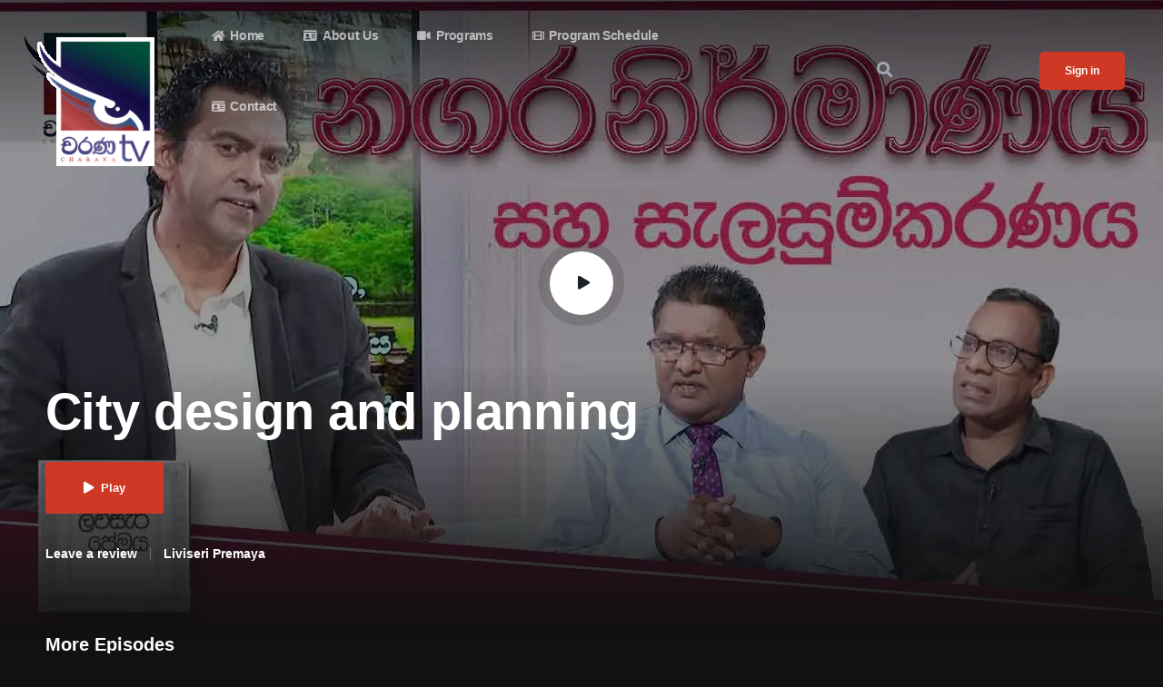

--- FILE ---
content_type: text/html; charset=UTF-8
request_url: https://www.charanatv.lk/program/city-design-and-planning/
body_size: 30159
content:
<!doctype html><html dir="ltr" lang="en-GB" prefix="og: https://ogp.me/ns#"><head><script data-no-optimize="1">var litespeed_docref=sessionStorage.getItem("litespeed_docref");litespeed_docref&&(Object.defineProperty(document,"referrer",{get:function(){return litespeed_docref}}),sessionStorage.removeItem("litespeed_docref"));</script> <meta charset="UTF-8"><meta name="viewport" content="width=device-width, initial-scale=1"><link rel="profile" href="https://gmpg.org/xfn/11"><title>City design and planning - Charana TV | Liviseri Premaya</title><meta name="robots" content="max-image-preview:large" /><link rel="canonical" href="https://www.charanatv.lk/program/city-design-and-planning/" /><meta name="generator" content="All in One SEO (AIOSEO) 4.9.1" /><meta property="og:locale" content="en_GB" /><meta property="og:site_name" content="Charana TV - ගොඩබිම අහස දිය එකලු කර නුවණැසින් චරණ ජන මනස පුබුදුවන සල රූ වාහිනිය &quot;චරණ&quot;" /><meta property="og:type" content="article" /><meta property="og:title" content="City design and planning - Charana TV | Liviseri Premaya" /><meta property="og:url" content="https://www.charanatv.lk/program/city-design-and-planning/" /><meta property="og:image" content="https://charanatv.lk/wp-content/uploads/2021/08/CHARANA-LOGO.png" /><meta property="og:image:secure_url" content="https://charanatv.lk/wp-content/uploads/2021/08/CHARANA-LOGO.png" /><meta property="article:published_time" content="2022-11-16T05:14:00+00:00" /><meta property="article:modified_time" content="2022-11-16T15:11:05+00:00" /><meta property="article:publisher" content="https://www.facebook.com/charanatvofficial" /><meta name="twitter:card" content="summary" /><meta name="twitter:title" content="City design and planning - Charana TV | Liviseri Premaya" /><meta name="twitter:image" content="https://charanatv.lk/wp-content/uploads/2021/08/CHARANA-LOGO.png" /> <script type="application/ld+json" class="aioseo-schema">{"@context":"https:\/\/schema.org","@graph":[{"@type":"BreadcrumbList","@id":"https:\/\/www.charanatv.lk\/program\/city-design-and-planning\/#breadcrumblist","itemListElement":[{"@type":"ListItem","@id":"https:\/\/www.charanatv.lk#listItem","position":1,"name":"Home","item":"https:\/\/www.charanatv.lk","nextItem":{"@type":"ListItem","@id":"https:\/\/www.charanatv.lk\/episodes-title\/#listItem","name":"TV Series"}},{"@type":"ListItem","@id":"https:\/\/www.charanatv.lk\/episodes-title\/#listItem","position":2,"name":"TV Series","item":"https:\/\/www.charanatv.lk\/episodes-title\/","nextItem":{"@type":"ListItem","@id":"https:\/\/www.charanatv.lk\/episodes-seasons\/liviseri-premaya\/#listItem","name":"Liviseri Premaya"},"previousItem":{"@type":"ListItem","@id":"https:\/\/www.charanatv.lk#listItem","name":"Home"}},{"@type":"ListItem","@id":"https:\/\/www.charanatv.lk\/episodes-seasons\/liviseri-premaya\/#listItem","position":3,"name":"Liviseri Premaya","item":"https:\/\/www.charanatv.lk\/episodes-seasons\/liviseri-premaya\/","nextItem":{"@type":"ListItem","@id":"https:\/\/www.charanatv.lk\/program\/city-design-and-planning\/#listItem","name":"City design and planning"},"previousItem":{"@type":"ListItem","@id":"https:\/\/www.charanatv.lk\/episodes-title\/#listItem","name":"TV Series"}},{"@type":"ListItem","@id":"https:\/\/www.charanatv.lk\/program\/city-design-and-planning\/#listItem","position":4,"name":"City design and planning","previousItem":{"@type":"ListItem","@id":"https:\/\/www.charanatv.lk\/episodes-seasons\/liviseri-premaya\/#listItem","name":"Liviseri Premaya"}}]},{"@type":"Organization","@id":"https:\/\/www.charanatv.lk\/#organization","name":"Charana TV","description":"\u0d9c\u0ddc\u0da9\u0db6\u0dd2\u0db8 \u0d85\u0dc4\u0dc3 \u0daf\u0dd2\u0dba \u0d91\u0d9a\u0dbd\u0dd4 \u0d9a\u0dbb \u0db1\u0dd4\u0dc0\u0dab\u0dd0\u0dc3\u0dd2\u0db1\u0dca \u0da0\u0dbb\u0dab \u0da2\u0db1 \u0db8\u0db1\u0dc3 \u0db4\u0dd4\u0db6\u0dd4\u0daf\u0dd4\u0dc0\u0db1 \u0dc3\u0dbd \u0dbb\u0dd6 \u0dc0\u0dcf\u0dc4\u0dd2\u0db1\u0dd2\u0dba \"\u0da0\u0dbb\u0dab\"","url":"https:\/\/www.charanatv.lk\/","telephone":"+94112815969","logo":{"@type":"ImageObject","url":"https:\/\/charanatv.lk\/wp-content\/uploads\/2021\/08\/CHARANA-LOGO.png","@id":"https:\/\/www.charanatv.lk\/program\/city-design-and-planning\/#organizationLogo"},"image":{"@id":"https:\/\/www.charanatv.lk\/program\/city-design-and-planning\/#organizationLogo"},"sameAs":["https:\/\/www.facebook.com\/charanatvofficial","https:\/\/www.instagram.com\/charanatv.official\/","https:\/\/www.youtube.com\/charanatvofficial"]},{"@type":"WebPage","@id":"https:\/\/www.charanatv.lk\/program\/city-design-and-planning\/#webpage","url":"https:\/\/www.charanatv.lk\/program\/city-design-and-planning\/","name":"City design and planning - Charana TV | Liviseri Premaya","inLanguage":"en-GB","isPartOf":{"@id":"https:\/\/www.charanatv.lk\/#website"},"breadcrumb":{"@id":"https:\/\/www.charanatv.lk\/program\/city-design-and-planning\/#breadcrumblist"},"image":{"@type":"ImageObject","url":"https:\/\/i0.wp.com\/www.charanatv.lk\/wp-content\/uploads\/2022\/11\/Nagara-Nirmanaya.jpg?fit=1280%2C720&ssl=1","@id":"https:\/\/www.charanatv.lk\/program\/city-design-and-planning\/#mainImage","width":1280,"height":720},"primaryImageOfPage":{"@id":"https:\/\/www.charanatv.lk\/program\/city-design-and-planning\/#mainImage"},"datePublished":"2022-11-16T10:44:00+05:30","dateModified":"2022-11-16T20:41:05+05:30"},{"@type":"WebSite","@id":"https:\/\/www.charanatv.lk\/#website","url":"https:\/\/www.charanatv.lk\/","name":"Charana TV","description":"\u0d9c\u0ddc\u0da9\u0db6\u0dd2\u0db8 \u0d85\u0dc4\u0dc3 \u0daf\u0dd2\u0dba \u0d91\u0d9a\u0dbd\u0dd4 \u0d9a\u0dbb \u0db1\u0dd4\u0dc0\u0dab\u0dd0\u0dc3\u0dd2\u0db1\u0dca \u0da0\u0dbb\u0dab \u0da2\u0db1 \u0db8\u0db1\u0dc3 \u0db4\u0dd4\u0db6\u0dd4\u0daf\u0dd4\u0dc0\u0db1 \u0dc3\u0dbd \u0dbb\u0dd6 \u0dc0\u0dcf\u0dc4\u0dd2\u0db1\u0dd2\u0dba \"\u0da0\u0dbb\u0dab\"","inLanguage":"en-GB","publisher":{"@id":"https:\/\/www.charanatv.lk\/#organization"}}]}</script> <link rel='dns-prefetch' href='//www.googletagmanager.com' /><link rel='dns-prefetch' href='//fonts.googleapis.com' /><link rel='dns-prefetch' href='//i0.wp.com' /><link rel="alternate" type="application/rss+xml" title="Charana TV &raquo; Feed" href="https://www.charanatv.lk/feed/" /><link rel="alternate" type="application/rss+xml" title="Charana TV &raquo; Comments Feed" href="https://www.charanatv.lk/comments/feed/" /><link rel="alternate" type="application/rss+xml" title="Charana TV &raquo; City design and planning Comments Feed" href="https://www.charanatv.lk/program/city-design-and-planning/feed/" /><style id="litespeed-ccss">ul{box-sizing:border-box}:root{--wp--preset--font-size--normal:16px;--wp--preset--font-size--huge:42px}body{--wp--preset--color--black:#000;--wp--preset--color--cyan-bluish-gray:#abb8c3;--wp--preset--color--white:#fff;--wp--preset--color--pale-pink:#f78da7;--wp--preset--color--vivid-red:#cf2e2e;--wp--preset--color--luminous-vivid-orange:#ff6900;--wp--preset--color--luminous-vivid-amber:#fcb900;--wp--preset--color--light-green-cyan:#7bdcb5;--wp--preset--color--vivid-green-cyan:#00d084;--wp--preset--color--pale-cyan-blue:#8ed1fc;--wp--preset--color--vivid-cyan-blue:#0693e3;--wp--preset--color--vivid-purple:#9b51e0;--wp--preset--gradient--vivid-cyan-blue-to-vivid-purple:linear-gradient(135deg,rgba(6,147,227,1) 0%,#9b51e0 100%);--wp--preset--gradient--light-green-cyan-to-vivid-green-cyan:linear-gradient(135deg,#7adcb4 0%,#00d082 100%);--wp--preset--gradient--luminous-vivid-amber-to-luminous-vivid-orange:linear-gradient(135deg,rgba(252,185,0,1) 0%,rgba(255,105,0,1) 100%);--wp--preset--gradient--luminous-vivid-orange-to-vivid-red:linear-gradient(135deg,rgba(255,105,0,1) 0%,#cf2e2e 100%);--wp--preset--gradient--very-light-gray-to-cyan-bluish-gray:linear-gradient(135deg,#eee 0%,#a9b8c3 100%);--wp--preset--gradient--cool-to-warm-spectrum:linear-gradient(135deg,#4aeadc 0%,#9778d1 20%,#cf2aba 40%,#ee2c82 60%,#fb6962 80%,#fef84c 100%);--wp--preset--gradient--blush-light-purple:linear-gradient(135deg,#ffceec 0%,#9896f0 100%);--wp--preset--gradient--blush-bordeaux:linear-gradient(135deg,#fecda5 0%,#fe2d2d 50%,#6b003e 100%);--wp--preset--gradient--luminous-dusk:linear-gradient(135deg,#ffcb70 0%,#c751c0 50%,#4158d0 100%);--wp--preset--gradient--pale-ocean:linear-gradient(135deg,#fff5cb 0%,#b6e3d4 50%,#33a7b5 100%);--wp--preset--gradient--electric-grass:linear-gradient(135deg,#caf880 0%,#71ce7e 100%);--wp--preset--gradient--midnight:linear-gradient(135deg,#020381 0%,#2874fc 100%);--wp--preset--font-size--small:13px;--wp--preset--font-size--medium:20px;--wp--preset--font-size--large:36px;--wp--preset--font-size--x-large:42px;--wp--preset--spacing--20:.44rem;--wp--preset--spacing--30:.67rem;--wp--preset--spacing--40:1rem;--wp--preset--spacing--50:1.5rem;--wp--preset--spacing--60:2.25rem;--wp--preset--spacing--70:3.38rem;--wp--preset--spacing--80:5.06rem;--wp--preset--shadow--natural:6px 6px 9px rgba(0,0,0,.2);--wp--preset--shadow--deep:12px 12px 50px rgba(0,0,0,.4);--wp--preset--shadow--sharp:6px 6px 0px rgba(0,0,0,.2);--wp--preset--shadow--outlined:6px 6px 0px -3px rgba(255,255,255,1),6px 6px rgba(0,0,0,1);--wp--preset--shadow--crisp:6px 6px 0px rgba(0,0,0,1)}.fa-fw{width:1.28571429em;text-align:center}.fa-search:before{content:"\f002"}.fa-film:before{content:"\f008"}.fa-times:before{content:"\f00d"}.fa-home:before{content:"\f015"}.fa-play:before{content:"\f04b"}.fa-bars:before{content:"\f0c9"}.fa-angle-down:before{content:"\f107"}.fa-circle:before{content:"\f111"}.fa-id-card:before{content:"\f2c2"}section{display:block}video{display:inline-block}html{font-size:100%;-webkit-text-size-adjust:100%;-ms-text-size-adjust:100%}button,html,input{font-family:sans-serif;color:#222}body{margin:0}ul{margin:1em 0;padding:0 0 0 40px}img{border:0;-ms-interpolation-mode:bicubic;vertical-align:middle}svg:not(:root){overflow:hidden}form{margin:0}button,input{font-size:100%;margin:0;vertical-align:baseline}button,input{line-height:normal}button{-webkit-appearance:button}input[type=search]{-webkit-appearance:textfield;-moz-box-sizing:content-box;-webkit-box-sizing:content-box;box-sizing:content-box}input[type=search]::-webkit-search-cancel-button,input[type=search]::-webkit-search-decoration{-webkit-appearance:none}button::-moz-focus-inner,input::-moz-focus-inner{border:0;padding:0}input:invalid{background-color:#f0dddd}.clearfix-pro:after,.clearfix-pro:before{content:"";display:table}.clearfix-pro:after{clear:both}body,body input{line-height:1.8em;font-size:14px;color:rgba(191,198,214,.75);font-family:'Poppins',sans-serif}h1,h2{-ms-word-wrap:break-word;word-wrap:break-word;padding:0;color:#fff;margin:0 0 15px;line-height:1.4;font-weight:600;font-family:'Poppins',sans-serif}body{background:#fff}a{color:#4145ee;font-weight:600}img{max-width:100%;height:auto}body a img,body a{outline:none;text-decoration:none}ul{margin-bottom:28px}ul{margin-left:8px;padding-left:16px}h1{font-size:36px;line-height:1.2}h2{font-size:30px}.width-container-forced-pro,.width-container-pro{margin:0 auto;padding:0 20px}#content-pro{padding-bottom:50px}.single-episodes_skrn #content-pro{padding-bottom:0}#floating-header-pro{position:absolute;width:100%;z-index:50}.progression-studios-elementor-login-element a.arm_form_popup_link{display:inline-block;line-height:1;font-size:13px;background:#ce3824!important;color:#fff!important;border-radius:5px;padding:15px 28px;font-weight:600}body .popup_wrapper{border-radius:20px}body .arm_popup_close_btn{background:url(/wp-content/themes/aztec-progression/images/close_btn.png) center center no-repeat rgba(0,0,0,0)}#boxed-layout-pro,body{overflow-x:hidden}#pro-scroll-top{display:none;position:fixed;overflow:hidden;text-indent:100%;white-space:nowrap;z-index:100;height:46px;width:46px;padding:0;margin:0;bottom:30px;right:30px;border-radius:3px;color:#fff;background:rgba(0,0,0,.3)}#pro-scroll-top:before{display:block;font-family:"Font Awesome 5 Free";font-weight:900;content:"\f105";position:absolute;z-index:101;font-size:16px;top:26px;left:0;height:46px;width:46px;line-height:46px;-ms-transform:rotate(-90deg);-webkit-transform:rotate(-90deg);transform:rotate(-90deg)}.progression-studios-video-index{position:relative}.progression-studios-video-index a{-webkit-touch-callout:none;outline:none;outline:0}.progression-studios-video-index .progression-video-feaured-image{position:relative}.progression-studios-video-index .progression-video-fall-back{min-height:150px}.aztec-season-play-icon{margin-bottom:14px;background:#fff;color:#1d1d1d;text-align:center;width:25px;line-height:25px;height:25px;border-radius:100px;font-size:8px;box-shadow:0px 2px 8px rgba(0,0,0,.2)}.progression-studios-video-index .progression-video-feaured-image img{border-radius:8px;box-shadow:0px 18px 30px rgba(0,0,0,.28)}.progression-studios-video-index .progression-video-feaured-image:before{content:'';border-radius:8px;left:0;top:0;position:absolute;width:100%;z-index:5;height:100%;border:4px solid rgba(206,56,36,0)}#progression-video-single-section-more .progression-video-index-content,#progression-video-single-section-more .progression-studios-video-index .progression-video-feaured-image:before{box-sizing:border-box}.progression-studios-video-index .progression-video-feaured-image:after{content:'';border-radius:8px;left:0;top:0;position:absolute;width:100%;z-index:4;height:100%;background:#000;background:linear-gradient(180deg,rgba(0,0,0,0) 35%,rgba(0,0,0,.8) 100%)}.progression-video-index-content{position:absolute;z-index:10;bottom:0;padding:0 24px 17px;width:100%}h2.progression-video-title{color:#fff;font-size:20px;letter-spacing:-.01em;margin-bottom:4px;line-height:1.2}#aztec-progression-video-page-title{width:100%;min-height:600px;background:#141821;position:relative;background-repeat:no-repeat;background-position:center center;background-size:cover}#aztec-progression-video-page-title.video-bg-min-height-aztec{height:90vh;min-height:700px}#aztec-progression-video-page-title:before{position:absolute;top:0;left:0;content:"";display:block;width:100%;height:100%;z-index:2;background:linear-gradient(to bottom,rgba(0,0,0,.7) 0%,rgba(0,0,0,.4) 25%)}#video-page-title-gradient-base{position:absolute;bottom:0;height:300px;width:100%;background:#000;z-index:3}a.video-page-title-play-button{display:block;width:100%;height:100%;text-align:center;z-index:5;position:absolute}a.video-page-title-play-button i{border-radius:300px;width:70px;height:70px;line-height:70px;color:#1b202b;font-size:15px;background:#fff}a.video-page-title-play-button span.lightbox-video-border-aztec{position:relative;display:inline-block;text-align:center;border-radius:300px;top:calc(50% - 85px);left:0;border:12px solid rgba(0,0,0,.12)}a.video-page-title-play-button i:before{margin-left:4px}#video-post-page-titel-container{position:relative;z-index:25;margin-top:-280px}h1.video-post-page-title{font-size:56px;letter-spacing:-.01em;font-weight:700;margin-bottom:22px}ul#video-play-buttons-single-aztec{list-style:none;margin:0 0 22px;padding:0}ul#video-play-buttons-single-aztec li{display:inline-block;margin:0 20px 15px 0;padding:0}ul#video-play-buttons-single-aztec li:last-child{margin-right:0}a.video-play-button-single-aztec{line-height:1;border:none;text-align:center;display:inline-block;width:auto;padding:20px 40px;font-weight:600;font-size:13px;color:#fff;background:#c0ac95;border:2px solid #c0ac95}a.video-play-button-single-aztec i{margin-right:8px}ul#video-post-meta-list{list-style:none;margin:0 0 80px;padding:0}ul#video-post-meta-list li{line-height:1;float:left;margin:0 0 0 14px;padding:0 0 0 14px;font-size:14px;font-weight:600;color:rgba(255,255,255,1);border-left:1px solid rgba(255,255,255,.25)}ul#video-post-meta-list li:first-child{border:none;margin-left:0;padding-left:0}ul#video-post-meta-list li a{color:rgba(255,255,255,1);font-weight:600}li#video-post-meta-cat ul{list-style:none;margin:0;padding:0}li#video-post-meta-cat li{display:inline;margin:0 6px 0 0;padding:0;border:none}#video-post-meta-cat li:after{content:','}#video-post-meta-cat li:last-child:after{display:none}#progression-video-single-content{font-size:16px;position:relative;z-index:30;margin-bottom:35px}.progression-studios-carousel-overflow .progression-studios-video-index{opacity:.33}.aztec-carousel{position:relative}.aztec-carousel{display:none;width:100%;z-index:1}#progression-video-single-section-more{margin:10px 0 70px;position:relative;z-index:10}.video-post-section-heading-aztec{position:relative;display:block;margin-bottom:20px}.video-post-section-heading-aztec:after{content:'';display:block;position:absolute;left:0;bottom:0;height:1px;width:100%;background:rgba(255,255,255,.12)}.video-post-section-heading-aztec h2{display:inline-block;font-size:20px;border-bottom:1px solid #fff;padding-bottom:10px;margin:0}#video-post-meta-reviews a{display:inline-block}.arm_shortcode_form{background:0 0!important}@media only screen and (max-width:767px){h1.video-post-page-title{font-size:37px}#progression-video-single-content{font-size:15px}a.video-play-button-single-aztec{font-size:12px;padding-left:30px;padding-right:30px}ul#video-play-buttons-single-aztec li{margin-right:18px}ul#video-post-meta-list li{margin:0 0 0 8px;padding:0 0 0 8px;font-size:13px}ul#video-post-meta-list li#video-post-meta-reviews{margin-right:0}ul#video-post-meta-list li#video-post-meta-cat{clear:both;display:block;border-left:none;padding:10px 0 20px;margin:0}ul#video-post-meta-list li#video-post-meta-cat li{margin-left:0;margin-right:6px;padding:0}h2.progression-video-title{font-size:18px}.progression-video-index-content{padding-left:20px;padding-right:20px}.video-post-section-heading-aztec h2{font-size:18px}}.fas{-moz-osx-font-smoothing:grayscale;-webkit-font-smoothing:antialiased;display:inline-block;font-style:normal;font-variant:normal;text-rendering:auto;line-height:1}.fa-fw{text-align:center;width:1.25em}.fa-angle-down:before{content:"\f107"}.fa-bars:before{content:"\f0c9"}.fa-circle:before{content:"\f111"}.fa-film:before{content:"\f008"}.fa-home:before{content:"\f015"}.fa-id-card:before{content:"\f2c2"}.fa-play:before{content:"\f04b"}.fa-search:before{content:"\f002"}.fa-times:before{content:"\f00d"}.fa-video:before{content:"\f03d"}.fas{font-family:"Font Awesome 5 Free"}.fas{font-weight:900}img{max-width:100%;height:auto}video{max-width:100%}.noselect a,.noselect{-webkit-touch-callout:none;outline:none;outline:0}body{background-color:#111;background-repeat:no-repeat;background-position:center center;background-size:cover;background-attachment:fixed}#video-page-title-gradient-base{background:-moz-linear-gradient(top,rgba(8,7,14,0) 0%,#111 100%);background:-webkit-linear-gradient(top,rgba(8,7,14,0) 0%,#111 100%);background:linear-gradient(to bottom,rgba(8,7,14,0) 0%,#111 100%)}.boosted-elements-logo-container img{width:90px}a{color:#fff}.width-container-forced-pro,.width-container-pro{max-width:1180px}.elementor-section{padding:0 10px}.width-container-pro{padding:0 20px}.aztec-season-play-icon{background:#fff;color:#1d1d1d}.progression-studios-video-index .progression-video-feaured-image img,.progression-studios-video-index .progression-video-feaured-image:before,.progression-studios-video-index .progression-video-feaured-image:after{border-radius:8px}#aztec-progression-video-page-title{background-color:#141821}#aztec-progression-video-page-title.video-bg-min-height-aztec{height:90vh;min-height:700px}a.video-play-button-single-aztec{border-radius:3px}.video-post-section-heading-aztec h2{border-color:#ce3824}a.video-play-button-single-aztec{color:#fff;background:#ce3824}a.video-play-button-single-aztec{color:#fff;background:#ce3824;border-color:#ce3824}.arm_shortcode_form .arm_form_field_submit_button #arm_form_loader{fill:#ce3824!important}#pro-scroll-top{color:#fff;background:#7c1215}.clearfix-boosted-element:after,.clearfix-boosted-element:before{content:"";display:table}.clearfix-boosted-element:after{clear:both}.boosted-elements-logo-container a{-webkit-touch-callout:none;outline:0;outline:0}.clearfix-boosted-element:after{clear:both}.sf-menu-boosted-elements{background:0}.sf-menu-boosted-elements,.sf-menu-boosted-elements *{margin:0;padding:0;list-style:none}.sf-menu-boosted-elements li.menu-item{position:relative}.sf-menu-boosted-elements>li.menu-item{float:left}.sf-menu-boosted-elements a.boosted-nav-link-def{display:block;position:relative}.sf-menu-boosted-elements a.boosted-nav-link-def::-moz-focus-inner{border:0}.sf-menu-boosted-elements li.menu-item{white-space:nowrap}.item-underline-nav-boosted{display:inline-block}.sf-menu-boosted-elements a.boosted-nav-link-def{padding:25px 12px}.sf-menu-boosted-elements li.menu-item{margin:0 15px}.sf-menu-boosted-elements a.boosted-nav-link-def{text-decoration:none;zoom:1;line-height:1;color:#888;font-size:15px;background:rgba(0,0,0,0);font-weight:700}.item-underline-nav-boosted{position:relative}.item-underline-nav-boosted:before{content:'';position:absolute;width:0;left:50%;height:2px;bottom:-6px}.sf-menu-boosted-elements a.boosted-nav-link-def .item-underline-nav-boosted:before{background:rgba(0,0,0,0);opacity:0}ul.boosted-elements-mobile-menu-list .boosted-elements-sub-menu-padding{position:relative;z-index:3}.drop-down-icon-boosted{display:none}.boosted-elements-mobile-menu-container{display:none}.boosted-elements-mobile-menu-list-container{display:none;width:100vw}@media only screen and (max-width:1024px){.boosted-menu-tablet-break .boosted-elements-main-menu-container{display:none}.boosted-menu-tablet-break .boosted-elements-mobile-menu-container{display:block}}.boosted-elements-mobile-i{background:#000;text-align:center;color:#fff;width:45px;height:48px;line-height:48px;display:inline-block;border:0}.boosted-elements-mobile-default-icon{display:inline-block}.boosted-elements-mobile-i .fa-times{display:none}.boosted-elements-mobile-menu-list-container{top:100%;position:absolute;z-index:9996}ul.boosted-elements-mobile-menu-list{list-style:none;margin:0;padding:0}ul.boosted-elements-mobile-menu-list li.menu-item{list-style:none;margin:0;padding:0;position:relative}ul.boosted-elements-mobile-menu-list li.menu-item a.boosted-nav-link-def{padding:10px 20px}ul.boosted-elements-mobile-menu-list li.menu-item a.boosted-nav-link-def{display:block;color:#777;background:#f4f4f4;border-bottom:1px solid #d7d7d7;font-size:15px}.mobile-drop-down-icon-boosted{display:none}.item-underline-nav-boosted .boosted-elements-arrow-on-hover-menu{display:none}.boosted-elements-fa-icon-custom{padding-right:6px}.boosted-elements-progression-search-ico i.fa-times{display:none}.boosted-elements-progression-search-container{display:inline-block;position:relative}.boosted-elements-progression-search-ico{display:inline-block;padding:0;width:60px;height:60px;text-align:center;line-height:60px;font-size:18px;background:#f2f2f2}.boosted-elements-search-panel{position:absolute;left:0;top:100%;padding:20px 24px;background:#f4f4f4;z-index:5;visibility:hidden;opacity:0}.boosted-elements-search-input-field .boosted-elements-search-form .boosted-elements-screen-reader-text{display:none}.boosted-elements-search-input-field .boosted-elements-search-form{line-height:1;padding:0;margin:0;display:flex}.boosted-elements-search-input-field .boosted-elements-search-form button.boosted-elements-search-submit,.boosted-elements-search-input-field .boosted-elements-search-form input.boosted-elements-search-field[type=search]{display:inline-block;-webkit-appearance:none;-moz-appearance:none;outline:0;margin:0;padding:15px;min-width:0;font-size:13px;border:0;font-family:Arial,Helvetica,sans-serif;line-height:normal}.boosted-elements-search-input-field .boosted-elements-search-form input.boosted-elements-search-field[type=search]{background:#fff;flex-grow:1}.boosted-elements-search-input-field .boosted-elements-search-form button.boosted-elements-search-submit{color:#fff;background:#888}.fas{-moz-osx-font-smoothing:grayscale;-webkit-font-smoothing:antialiased;display:inline-block;font-style:normal;font-variant:normal;text-rendering:auto;line-height:1}.fa-fw{text-align:center;width:1.25em}.fa-angle-down:before{content:"\f107"}.fa-bars:before{content:"\f0c9"}.fa-circle:before{content:"\f111"}.fa-film:before{content:"\f008"}.fa-home:before{content:"\f015"}.fa-id-card:before{content:"\f2c2"}.fa-play:before{content:"\f04b"}.fa-search:before{content:"\f002"}.fa-times:before{content:"\f00d"}.fa-video:before{content:"\f03d"}.fas{font-family:"Font Awesome 5 Free";font-weight:900}:root{--wpforms-field-border-radius:3px;--wpforms-field-border-style:solid;--wpforms-field-border-size:1px;--wpforms-field-background-color:#fff;--wpforms-field-border-color:rgba(0,0,0,.25);--wpforms-field-border-color-spare:rgba(0,0,0,.25);--wpforms-field-text-color:rgba(0,0,0,.7);--wpforms-field-menu-color:#fff;--wpforms-label-color:rgba(0,0,0,.85);--wpforms-label-sublabel-color:rgba(0,0,0,.55);--wpforms-label-error-color:#d63637;--wpforms-button-border-radius:3px;--wpforms-button-border-style:none;--wpforms-button-border-size:1px;--wpforms-button-background-color:#066aab;--wpforms-button-border-color:#066aab;--wpforms-button-text-color:#fff;--wpforms-page-break-color:#066aab;--wpforms-background-image:none;--wpforms-background-position:center center;--wpforms-background-repeat:no-repeat;--wpforms-background-size:cover;--wpforms-background-width:100px;--wpforms-background-height:100px;--wpforms-background-color:rgba(0,0,0,0);--wpforms-background-url:none;--wpforms-container-padding:0px;--wpforms-container-border-style:none;--wpforms-container-border-width:1px;--wpforms-container-border-color:#000;--wpforms-container-border-radius:3px;--wpforms-field-size-input-height:43px;--wpforms-field-size-input-spacing:15px;--wpforms-field-size-font-size:16px;--wpforms-field-size-line-height:19px;--wpforms-field-size-padding-h:14px;--wpforms-field-size-checkbox-size:16px;--wpforms-field-size-sublabel-spacing:5px;--wpforms-field-size-icon-size:1;--wpforms-label-size-font-size:16px;--wpforms-label-size-line-height:19px;--wpforms-label-size-sublabel-font-size:14px;--wpforms-label-size-sublabel-line-height:17px;--wpforms-button-size-font-size:17px;--wpforms-button-size-height:41px;--wpforms-button-size-padding-h:15px;--wpforms-button-size-margin-top:10px;--wpforms-container-shadow-size-box-shadow:none}.arm_form_103 .arm_form_inner_container{padding-top:30px!important;padding-bottom:30px!important;padding-right:30px!important;padding-left:30px!important}.arm_popup_member_form_103 .arm_form_message_container{max-width:100%;width:550px;margin:0 auto}.arm_popup_member_form_103 .arm_form_heading_container{color:#555;font-family:Helvetica,sans-serif,'Trebuchet MS';font-size:28px;font-weight:700;font-style:normal;text-decoration:none}.arm_form_103 .arm_forgot_password_description{color:#919191;font-family:Helvetica,sans-serif,'Trebuchet MS';font-size:17px}.arm_form_103 .arm_form_field_container{margin-bottom:15px!important}.arm_form_103 .arm_form_input_wrapper{max-width:100%;width:62%;width:100%}.arm_member_form_container .arm_form_103{max-width:100%;width:550px;margin:0 auto}.popup_wrapper.arm_popup_wrapper.arm_popup_member_form.arm_popup_member_form_103{background:#ffffff!important;background-repeat:no-repeat;background-position:top left}.arm_member_form_container .arm_form_103{background:#fff;background-repeat:no-repeat;background-position:top left;border:0 solid #ccc;border-radius:8px;-webkit-border-radius:8px;-moz-border-radius:8px;-o-border-radius:8px;float:center}.popup_wrapper.arm_popup_wrapper.arm_popup_member_form.arm_popup_member_form_103 .arm_member_form_container .arm_form_103{background:0 0!important}.arm_form_103 .arm_form_label_wrapper{max-width:100%;width:30%;width:250px}.arm_form_103 .arm_form_field_label_text,.arm_form_103 .arm_member_form_field_label .arm_form_field_label_text,.arm_form_103 .arm_member_form_field_description .arm_form_field_description_text,.arm_form_103 .arm_form_label_wrapper .required_tag,.arm_form_103 .arm_form_input_container label{color:#919191;font-family:Helvetica,sans-serif,'Trebuchet MS';font-size:16px;margin:0!important;line-height:28px;font-weight:400;font-style:normal;text-decoration:none}.arm_form_103 .arm_member_form_field_description .arm_form_field_description_text{font-size:16px;line-height:16px}.arm_form_103 .arm_form_input_container input{height:33px}.arm_form_103 .arm_form_input_container input{background-color:#fff!important;border:1px solid #c7c7c7;border-color:#c7c7c7;border-radius:0!important;-webkit-border-radius:0px!important;-moz-border-radius:0px!important;-o-border-radius:0px!important;color:#242424;font-family:Helvetica,sans-serif,'Trebuchet MS';font-size:14px;font-weight:400;font-style:normal;text-decoration:none;height:33px}.arm_form_103.arm_form_layout_writer .arm_form_input_container input{background:-webkit-linear-gradient(top,rgba(255,255,255,0) 96%,#c7c7c7 4%);background:linear-gradient(to bottom,rgba(255,255,255,0) 96%,#c7c7c7 4%);background-repeat:no-repeat;background-position:0 0;background-size:0 100%}.arm_form_103:not(.arm_standard_validation_type) .arm_error_msg_box .arm_error_msg{color:#e6594d;background:#fff;font-family:Helvetica,sans-serif,'Trebuchet MS';font-size:14px;font-size:16px;padding-left:5px;padding-right:5px;text-decoration:none!important}.arm_form_103 .arm_msg_pos_bottom .arm_error_msg_box .arm_error_box_arrow:after{border-bottom-color:#fff!important}.arm_form_103 .arm_form_field_submit_button{border-radius:50px;-webkit-border-radius:50px;-moz-border-radius:50px;-o-border-radius:50px;width:auto;max-width:100%;width:350px;min-height:35px;min-height:45px;padding:0 10px;font-family:Helvetica,sans-serif,'Trebuchet MS';font-size:18px;margin:10px 0 0;font-weight:700;font-style:normal;text-decoration:none;text-transform:none;background-color:transparent;border:2px solid #23b7e5;color:#23b7e5}.arm_form_103 .arm_form_field_submit_button #arm_form_loader{fill:#23b7e5}.arm_form_102 .arm_form_inner_container{padding-top:30px!important;padding-bottom:30px!important;padding-right:30px!important;padding-left:30px!important}.arm_popup_member_form_102 .arm_form_message_container{max-width:100%;width:550px;margin:0 auto}.arm_popup_member_form_102 .arm_form_heading_container{color:#555;font-family:Helvetica,sans-serif,'Trebuchet MS';font-size:28px;font-weight:700;font-style:normal;text-decoration:none}.arm_form_102 .arm_registration_link,.arm_form_102 .arm_forgotpassword_link{color:#919191;font-family:Helvetica,sans-serif,'Trebuchet MS';font-size:16px;font-weight:400;font-style:normal;text-decoration:none}.arm_form_102 .arm_registration_link a,.arm_form_102 .arm_forgotpassword_link a{color:#23b7e5!important}.arm_form_102 .arm_registration_link{margin:0!important}.arm_form_102 .arm_form_field_container.arm_forgotpassword_link,.arm_form_102 .arm_forgotpassword_link{margin:-132px 0 0 315px!important}.arm_form_102 .arm_form_field_container.arm_forgotpassword_link,.arm_form_102 .arm_forgotpassword_link{z-index:2}.arm_form_102 .arm_form_field_container{margin-bottom:15px!important}.arm_form_102 .arm_form_input_wrapper{max-width:100%;width:62%;width:100%}.arm_member_form_container .arm_form_102{max-width:100%;width:550px;margin:0 auto}.popup_wrapper.arm_popup_wrapper.arm_popup_member_form.arm_popup_member_form_102{background:#ffffff!important;background-repeat:no-repeat;background-position:top left}.arm_member_form_container .arm_form_102{background:#fff;background-repeat:no-repeat;background-position:top left;border:0 solid #ccc;border-radius:8px;-webkit-border-radius:8px;-moz-border-radius:8px;-o-border-radius:8px;float:center}.popup_wrapper.arm_popup_wrapper.arm_popup_member_form.arm_popup_member_form_102 .arm_member_form_container .arm_form_102{background:0 0!important}.arm_form_102 .arm_form_label_wrapper{max-width:100%;width:30%;width:250px}.arm_form_102 .arm_form_field_label_text,.arm_form_102 .arm_member_form_field_label .arm_form_field_label_text,.arm_form_102 .arm_member_form_field_description .arm_form_field_description_text,.arm_form_102 .arm_form_label_wrapper .required_tag,.arm_form_102 .arm_form_input_container label{color:#919191;font-family:Helvetica,sans-serif,'Trebuchet MS';font-size:16px;margin:0!important;line-height:28px;font-weight:400;font-style:normal;text-decoration:none}.arm_form_102 .arm_member_form_field_description .arm_form_field_description_text{font-size:16px;line-height:16px}.arm_form_102 md-checkbox{color:#919191;font-family:Helvetica,sans-serif,'Trebuchet MS';font-size:16px;font-weight:400;font-style:normal;text-decoration:none}.arm_form_102 .arm_form_input_container input{height:33px}.arm_form_102 .arm_form_input_container input{background-color:#fff!important;border:1px solid #c7c7c7;border-color:#c7c7c7;border-radius:0!important;-webkit-border-radius:0px!important;-moz-border-radius:0px!important;-o-border-radius:0px!important;color:#242424;font-family:Helvetica,sans-serif,'Trebuchet MS';font-size:14px;font-weight:400;font-style:normal;text-decoration:none;height:33px}.arm_form_102.arm_form_layout_writer .arm_form_input_container input{background:-webkit-linear-gradient(top,rgba(255,255,255,0) 96%,#c7c7c7 4%);background:linear-gradient(to bottom,rgba(255,255,255,0) 96%,#c7c7c7 4%);background-repeat:no-repeat;background-position:0 0;background-size:0 100%}.arm_form_102:not(.arm_standard_validation_type) .arm_error_msg_box .arm_error_msg{color:#e6594d;background:#fff;font-family:Helvetica,sans-serif,'Trebuchet MS';font-size:14px;font-size:16px;padding-left:5px;padding-right:5px;text-decoration:none!important}.arm_form_102 .arm_msg_pos_bottom .arm_error_msg_box .arm_error_box_arrow:after{border-bottom-color:#fff!important}.arm_form_102 .arm_form_field_submit_button{border-radius:50px;-webkit-border-radius:50px;-moz-border-radius:50px;-o-border-radius:50px;width:auto;max-width:100%;width:350px;min-height:35px;min-height:45px;padding:0 10px;font-family:Helvetica,sans-serif,'Trebuchet MS';font-size:18px;margin:10px 0 0;font-weight:700;font-style:normal;text-decoration:none;text-transform:none;background-color:transparent;border:2px solid #23b7e5;color:#23b7e5}.arm_form_102 .arm_form_field_submit_button #arm_form_loader{fill:#23b7e5}.arm_form_102 .arm_field_fa_icons{color:#bababa}.armclear{clear:both}.armclear:after,.armclear:before{display:table;content:"";line-height:0}.arm_form_popup_link.arm_form_popup_ahref{margin:0 6px;font-size:16px;box-sizing:border-box!important;-webkit-box-sizing:border-box!important;-moz-box-sizing:border-box!important;-o-box-sizing:border-box!important;color:#555;background:0 0!important;text-decoration:none;border:0!important}@media (max-width:500px){.arm_popup_wrapper{z-index:999999!important}}.arm_popup_close_btn{background:url(/wp-content/plugins/armember/images/close_btn.png) center center no-repeat rgba(0,0,0,0);float:right;height:25px;position:absolute;right:20px;top:18px;width:25px}.armclear{clear:both;line-height:normal;height:.1px;margin:auto}.armclear:after,.armclear:before{display:table;content:"";line-height:0}.required_tag{display:inline-block;margin:0;color:red;vertical-align:top;min-height:20px;width:auto;text-align:center;text-decoration:none!important;position:relative;position:absolute;top:5px;left:0;line-height:normal;font-style:normal!important}.ng-cloak,[data-ng-cloak]{display:none!important}.arm_form_heading_container .arm_form_field_label_wrapper_text{display:inline-block;width:auto}div.arm_form_field_label_wrapper{position:relative;display:inline-block}.arm_shortcode_form{position:relative;width:auto;margin:0 auto;background:#fff}.arm_login_links_wrapper{padding:0 5px;margin:15px 0 0;direction:ltr;float:left;display:inline-block;width:100%}.arm_login_form_other_links{display:none}.arm_login_links_wrapper .arm_registration_link{display:inline-block;border:0;padding:0 2px;margin:0;box-shadow:none!important;-webkit-box-shadow:none!important;-moz-box-shadow:none!important;-o-box-shadow:none!important;text-decoration:none!important;vertical-align:top;line-height:normal;width:100%;box-sizing:border-box;-webkit-box-sizing:border-box;-moz-box-sizing:border-box;-o-box-sizing:border-box}.arm_forgotpassword_link a,.arm_login_links_wrapper .arm_registration_link a{border:0;box-shadow:none!important;-webkit-box-shadow:none!important;-moz-box-shadow:none!important;-o-box-shadow:none!important;text-decoration:none!important;vertical-align:top;color:#00c3e4}.arm_forgot_password_below_link.arm_forgotpassword_link,.arm_form_field_container.arm_forgot_password_below_link.arm_forgotpassword_link{min-height:auto;padding:15px 7px 2px;margin:10px 0 0;border-color:transparent}.arm_form_field_container.arm_forgot_password_below_link.arm_forgotpassword_link{border-color:transparent!important}.arm_form_ltr .arm_member_form_field_description .arm_form_field_description_text{text-align:right}.arm_form_inner_container{position:relative;margin:auto}.arm_form_wrapper_container{width:100%;box-sizing:border-box;-webkit-box-sizing:border-box;-moz-box-sizing:border-box;-o-box-sizing:border-box;display:inline-block;float:left;margin:0;padding:0}.arm_form_field_container{float:left;display:inline-block;margin:0 0 10px;width:100%;min-height:50px;height:auto;box-sizing:border-box;-webkit-box-sizing:border-box;-moz-box-sizing:border-box;-o-box-sizing:border-box;padding:0;position:relative;border:1px solid transparent;border-radius:3px;-webkit-border-radius:3px;-moz-border-radius:3px;-o-border-radius:3px;list-style:none}.arm_form_field_label_wrapper{display:inline-block;width:30%;box-sizing:border-box;-webkit-box-sizing:border-box;-moz-box-sizing:border-box;-o-box-sizing:border-box;padding:0;min-height:28px;vertical-align:top}.arm_form_input_wrapper{height:auto;box-sizing:border-box;-webkit-box-sizing:border-box;-moz-box-sizing:border-box;-o-box-sizing:border-box;border:none;display:inline-block;padding:0 5px;margin:0;width:62%;vertical-align:top;position:relative}.arm_field_position_left .arm_form_field_container .arm_form_input_wrapper{float:left}.armf_button_position_center .arm_form_input_container_submit{text-align:center}.arm_form_layout_writer .arm_form_field_submit_button{float:none;font-size:16px;font-weight:400;line-height:normal;text-decoration:none;text-transform:none;background:#555;border:none;border-radius:4px;-webkit-border-radius:4px;-moz-border-radius:4px;-o-border-radius:4px;color:#fff;margin:0;padding:0 10px;min-height:35px;width:auto;min-width:100px;box-sizing:border-box;-webkit-box-sizing:border-box;-moz-box-sizing:border-box;-o-box-sizing:border-box;display:inline-block;-webkit-box-shadow:none!important;-moz-box-shadow:none!important;box-shadow:none!important;text-shadow:none!important;word-wrap:break-word;white-space:normal}.arm_form_field_submit_button.arm_btn_style_border{background-color:transparent!important;border-width:2px!important;border-style:solid!important}.popup_wrapper{width:590px;max-width:100%;margin-top:40px;margin-bottom:40px;background:#fff!important;position:relative;display:none;border-radius:5px;-webkit-border-radius:5px;-moz-border-radius:5px;-o-border-radius:5px;box-shadow:0 0 30px 27px rgba(0,0,0,.12);-webkit-box-shadow:0 0 30px 27px rgba(0,0,0,.12);-moz-box-shadow:0 0 30px 27px rgba(0,0,0,.12);-o-box-shadow:0 0 30px 27px rgba(0,0,0,.12);z-index:9980}.popup_wrapper_inner{border-radius:5px;-webkit-border-radius:5px;-moz-border-radius:5px;-o-border-radius:5px;width:100%;display:block}.popup_content_text,.popup_header{box-sizing:border-box;-webkit-box-sizing:border-box;-moz-box-sizing:border-box;-o-box-sizing:border-box;width:100%;display:inline-block;float:left}.popup_header{border-bottom:1px solid #e7e7e7;height:auto;font-size:24px;color:#32323a;padding:15px 25px;line-height:normal}.popup_header_text{font-size:24px;vertical-align:middle}.popup_content_text{font-size:14px;margin:auto;padding:15px 20px}.arm_popup_member_form .popup_header_text{display:inline-block;padding:0!important;margin:0!important}.arm_popup_member_form .popup_content_text{padding:10px 20px}.arm_popup_close_btn{background:url(/wp-content/plugins/armember/images/close_btn.png) center center no-repeat rgba(0,0,0,0);float:right;height:25px;position:absolute;right:20px;top:18px;width:25px}.arm_shortcode_form .arm_form_field_label_wrapper{list-style:none;box-sizing:border-box;-webkit-box-sizing:border-box;-moz-box-sizing:border-box;-o-box-sizing:border-box;margin:auto}.arm_member_form_field_label .arm_form_field_label_text{display:inline-block;font-size:15px;line-height:27px;margin:auto}.arm_shortcode_form .arm_form_field_container{border-color:transparent}.arm_form_input_container{position:relative;width:100%;margin:auto}.arm_form_field_container_rememberme .arm_form_input_container.arm_form_input_container_rememberme{padding:10px 0 0}.arm_form_wrapper_container .arm_forgot_password_description{display:inline-block;width:100%;padding:5px 8px;margin:0 0 20px;line-height:normal;box-sizing:border-box;-webkit-box-sizing:border-box;-moz-box-sizing:border-box;-o-box-sizing:border-box}.arm_form_input_container .arm_material_label{display:none}.arm_form_layout_writer .arm_material_label{display:inline-block;line-height:normal}.arm_member_form_container{width:100%;margin:0 auto;position:relative;font-family:inherit;max-width:100%;display:inline-block}.arm_member_form_container .arm_form_message_container{display:none}.popup_content_text .arm_member_form_container .arm_shortcode_form{margin:0 auto;max-width:100%;box-sizing:border-box;-webkit-box-sizing:border-box;-moz-box-sizing:border-box;-o-box-sizing:border-box}.arm_editor_suffix{display:block;padding:0;vertical-align:middle;background:0 0;color:#888;border:0;position:absolute;bottom:0;max-width:30px;width:30px;box-sizing:border-box;-webkit-box-sizing:border-box;-moz-box-sizing:border-box;-o-box-sizing:border-box;margin:0!important}.arm_field_fa_icons{display:none}.arm_editor_suffix{right:0}.arm_form_member_field_rememberme,.arm_form_member_field_submit{display:inline-block;padding:0;min-height:6px}.arm_form_field_container.arm_form_field_container_submit .arm_form_input_wrapper{min-width:100%;width:100%}.arm_form_layout_writer .arm_label_input_separator,.armf_layout_block .arm_label_input_separator{clear:both;margin:0}.arm_form_ltr.arm_form_layout_writer input.arm_prefix_suffix_icon.arm_has_suffix_icon{padding-right:35px!important}.arm_form_layout_writer .arm_form_input_wrapper,.arm_form_layout_writer .arm_form_label_wrapper{display:block;float:none}.arm_form_layout_writer input[type=password].arm_form_input_box,.arm_form_layout_writer input[type=text].arm_form_input_box{border-top:0!important;border-left:0!important;border-right:0!important;background-color:transparent!important}.arm_form_input_wrapper md-input-container{padding:2px 0;margin:0 0 5px}.arm_form_layout_writer md-input-container{margin:5px 0}md-input-container [data-ng-messages]{min-height:auto!important}.arm_form_input_wrapper md-checkbox,.arm_form_ltr .arm_form_input_wrapper md-checkbox{margin:2px 20px 5px 0}.armf_layout_block .arm_form_label_wrapper{float:left;padding:0 5px}.armf_layout_block .arm_form_input_wrapper{width:100%;float:left;display:block}.arm_form_layout_writer .arm_form_label_wrapper{display:none}.armf_alignment_left .arm_form_label_wrapper .arm_form_field_label_text{text-align:left!important;float:left;width:auto;display:inline-block;margin:auto}.armf_alignment_left .arm_form_label_wrapper .arm_member_form_field_label{text-align:left!important;float:left;margin:auto}.armf_alignment_left .arm_form_label_wrapper .required_tag{left:-5px}.arm_form_layout_writer .arm_error_msg .arm_error_box_arrow{display:none}.arm_form_layout_writer .arm_error_msg_box{background:0 0!important;min-height:1px}.arm_error_msg_box .arm_error_msg{padding:5px 10px;font-size:13px;font-weight:400;font-style:normal;text-decoration:none}.arm_form_layout_writer .arm_error_msg_box .arm_error_msg{background:0 0!important;padding:4px;line-height:normal}.arm_error_msg .arm_error_box_arrow,.arm_error_msg .arm_error_box_arrow:after{position:absolute;display:block;width:0;height:0;border-color:transparent;border-style:solid;margin:auto}.arm_error_msg .arm_error_box_arrow{border-width:11px}.arm_error_msg .arm_error_box_arrow:after{border-width:10px;content:""}.arm_msg_pos_bottom .arm_error_msg .arm_error_box_arrow{left:50%;margin-left:-11px;border-top-width:0;border-bottom-color:#999;border-bottom-color:rgba(0,0,0,.25);top:-10px;opacity:inherit}.arm_msg_pos_bottom .arm_error_msg .arm_error_box_arrow:after{top:1px;margin-left:-10px;border-top-width:0;border-bottom-color:#fff}.popup_wrapper_inner{box-sizing:border-box;-webkit-box-sizing:border-box;-moz-box-sizing:border-box;-o-box-sizing:border-box;border:1px solid #ebeef1;float:left}.arm_popup_member_form{margin-top:50px}.arm_form_field_container.arm_form_field_container_submit,.arm_shortcode_form .arm_form_field_container.arm_form_field_container_submit{min-height:auto;margin:10px 0 0!important;z-index:1;float:none}.arm_form_ltr .arm_form_input_wrapper input:not([type=button]),.arm_form_ltr.arm_form_layout_writer .arm_error_msg_box .arm_error_msg{direction:ltr;unicode-bidi:bidi-override;text-align:left}.arm_form_ltr.arm_form_layout_writer .arm_material_label{left:0;right:auto;line-height:normal}.arm_editor_suffix i,.arm_form_input_wrapper .arm_error_msg,.arm_form_input_wrapper .arm_error_msg_box,input[type=password]{text-decoration:none!important}.arm_form_ltr .arm_forgot_password_description{direction:ltr;text-align:left}@media (max-width:480px){.arm_member_form_container .arm_shortcode_form .arm_form_inner_container{padding-left:10px!important;padding-right:10px!important}.arm_shortcode_form .arm_form_field_label_wrapper,.arm_shortcode_form .arm_form_input_wrapper{min-width:100%;width:100%}}@media (max-width:480px){.arm_form.arm_shortcode_form .arm_forgot_password_below_link.arm_forgotpassword_link,.arm_form.arm_shortcode_form .arm_form_field_container.arm_forgot_password_below_link.arm_forgotpassword_link,.arm_form.arm_shortcode_form .arm_login_links_wrapper .arm_registration_link{margin:0!important}}@media screen and (-webkit-min-device-pixel-ratio:0){::i-block-chrome{display:block}::i-block-chrome{display:inline-block;min-width:80%}::i-block-chrome{display:inline-block;position:absolute;right:0;text-align:center;padding:0;margin:0}::i-block-chrome{left:0;right:auto}::i-block-chrome{display:block!important}::i-block-chrome{display:block;padding:10px 15px;height:auto}.arm_form_layout_writer .arm_error_msg_box,::i-block-chrome{min-height:1px}}@media all and (min-width:0) and (min-resolution:.001dpcm){.arm_form_layout_writer .arm_error_msg_box{min-height:1px}}.arm_spinner{display:inline-block;opacity:0;width:0;margin:0}.arm_editor_suffix{top:0!important}.arm_editor_suffix i{position:absolute;top:50%;transform:translateY(-50%);-webkit-transform:translateY(-50%);-o-transform:translateY(-50%);-moz-transform:translateY(-50%)}.arm_form_input_container_submit{direction:ltr!important}.arm_spinner #arm_form_loader{animation:arm_spin 1.5s linear infinite;-webkit-animation:arm_spin 1.5s linear infinite;-moz-animation:arm_spin 1.5s linear infinite;-o-animation:arm_spin 1.5s linear infinite;top:3px;position:relative}@keyframes arm_spin{0%{transform:rotate(0)}100%{transform:rotate(360deg)}}@-webkit-keyframes arm_spin{0%{transform:rotate(0)}100%{transform:rotate(360deg)}}@-moz-keyframes arm_spin{0%{transform:rotate(0)}100%{transform:rotate(360deg)}}@-o-keyframes arm_spin{0%{transform:rotate(0)}100%{transform:rotate(360deg)}}.arm_visible_password_material{display:inline-block;height:35px;right:0}.armfa{display:inline-block}.armfa{font:normal normal normal 14px/1 FontAwesome;font-family:FontAwesome!important;font-size:inherit;text-rendering:auto;-webkit-font-smoothing:antialiased;-moz-osx-font-smoothing:grayscale}.armfa-eye:before{content:"\f06e"}:after,:before{-webkit-box-sizing:border-box;-moz-box-sizing:border-box;box-sizing:border-box}md-input-container:after{content:''}md-checkbox{outline:0}button,input{vertical-align:baseline;font-family:Roboto,"Helvetica Neue",sans-serif;font-size:100%}button{-webkit-appearance:button}body,html{-webkit-touch-callout:none;min-height:100%;-webkit-text-size-adjust:100%;-ms-text-size-adjust:100%;-webkit-font-smoothing:antialiased;-moz-osx-font-smoothing:grayscale}md-checkbox{display:inline-block;box-sizing:border-box}md-checkbox{margin-bottom:16px;white-space:nowrap;position:relative;min-width:20px;min-height:20px;margin-left:inherit;margin-right:16px}md-checkbox:last-of-type{margin-left:inherit;margin-right:0}md-input-container.md-block{display:block}md-input-container{display:inline-block;vertical-align:middle}md-input-container{position:relative;padding:2px;margin:18px 0}md-input-container:after{display:table;clear:both}md-input-container input[type=password],md-input-container input[type=text]{-moz-appearance:none;-webkit-appearance:none}md-input-container label:not(.md-container-ignore){position:absolute;bottom:100%;left:0;right:auto}md-input-container label:not(.md-no-float):not(.md-container-ignore){-webkit-order:1;-ms-flex-order:1;order:1;-webkit-font-smoothing:antialiased;padding-left:3px;padding-right:0;z-index:1;-webkit-transform:translate3d(0,28px,0) scale(1);transform:translate3d(0,28px,0) scale(1);-webkit-transform-origin:left top;transform-origin:left top}md-input-container [data-ng-messages]{position:relative;-webkit-order:4;-ms-flex-order:4;order:4;overflow:hidden;min-height:24px;clear:left}md-input-container [data-ng-message]{font-size:12px;line-height:14px;overflow:hidden;opacity:1;margin-top:0;padding-top:5px}md-input-container [data-ng-message]:not(.md-char-counter){padding-right:5px;padding-left:0}.elementor-screen-only{position:absolute;top:-10000em;width:1px;height:1px;margin:-1px;padding:0;overflow:hidden;clip:rect(0,0,0,0);border:0}.elementor *,.elementor :after,.elementor :before{box-sizing:border-box}.elementor a{box-shadow:none;text-decoration:none}.elementor img{height:auto;max-width:100%;border:none;border-radius:0;box-shadow:none}.elementor-widget-wrap .elementor-element.elementor-widget__width-auto{max-width:100%}.elementor-element{--flex-direction:initial;--flex-wrap:initial;--justify-content:initial;--align-items:initial;--align-content:initial;--gap:initial;--flex-basis:initial;--flex-grow:initial;--flex-shrink:initial;--order:initial;--align-self:initial;flex-basis:var(--flex-basis);flex-grow:var(--flex-grow);flex-shrink:var(--flex-shrink);order:var(--order);align-self:var(--align-self)}.elementor-invisible{visibility:hidden}.elementor-align-center{text-align:center}.elementor-align-center .elementor-button{width:auto}:root{--page-title-display:block}.elementor-section{position:relative}.elementor-section .elementor-container{display:flex;margin-right:auto;margin-left:auto;position:relative}@media (max-width:1024px){.elementor-section .elementor-container{flex-wrap:wrap}}.elementor-widget-wrap{position:relative;width:100%;flex-wrap:wrap;align-content:flex-start}.elementor:not(.elementor-bc-flex-widget) .elementor-widget-wrap{display:flex}.elementor-widget-wrap>.elementor-element{width:100%}.elementor-widget{position:relative}.elementor-widget:not(:last-child){margin-bottom:20px}.elementor-widget:not(:last-child).elementor-widget__width-auto{margin-bottom:0}.elementor-column{position:relative;min-height:1px;display:flex}@media (min-width:768px){.elementor-column.elementor-col-33{width:33.333%}}@media (max-width:767px){.elementor-column{width:100%}}.elementor-button{display:inline-block;line-height:1;background-color:#69727d;font-size:15px;padding:12px 24px;border-radius:3px;color:#fff;fill:#fff;text-align:center}.elementor-button:visited{color:#fff}.elementor-button-content-wrapper{display:flex;justify-content:center}.elementor-button-icon{flex-grow:0;order:5}.elementor-button-text{flex-grow:1;order:10;display:inline-block}.elementor-button .elementor-align-icon-left{margin-right:5px;order:5}.elementor-button span{text-decoration:inherit}.elementor-element{--swiper-theme-color:#000;--swiper-navigation-size:44px;--swiper-pagination-bullet-size:6px;--swiper-pagination-bullet-horizontal-gap:6px}@media (max-width:767px){.elementor .elementor-hidden-phone{display:none}}@media (min-width:768px) and (max-width:1024px){.elementor .elementor-hidden-tablet{display:none}}@media (min-width:1025px) and (max-width:99999px){.elementor .elementor-hidden-desktop{display:none}}.elementor-75 .elementor-element.elementor-element-213731ef>.elementor-container>.elementor-column>.elementor-widget-wrap{align-content:center;align-items:center}.elementor-75 .elementor-element.elementor-element-213731ef:not(.elementor-motion-effects-element-type-background){background-color:#0000001A}.elementor-75 .elementor-element.elementor-element-213731ef{border-style:solid;border-width:0 0 1px;border-color:#FFFFFF17;padding:0 28px}.elementor-75 .elementor-element.elementor-element-213731ef a{color:#FFFFFFA1}.elementor-75 .elementor-element.elementor-element-44b675f7 .boosted-elements-logo-container img{width:100%}.elementor-75 .elementor-element.elementor-element-44b675f7 .boosted-elements-logo-container{text-align:center}.elementor-75 .elementor-element.elementor-element-44b675f7>.elementor-widget-container{margin:0 0 -60px;padding:10px 10px 0}.elementor-75 .elementor-element.elementor-element-44b675f7{width:auto;max-width:auto}.elementor-75 .elementor-element.elementor-element-63bbea1f.elementor-column>.elementor-widget-wrap{justify-content:center}.elementor-75 .elementor-element.elementor-element-4a9fb085 .boosted-elements-menu-align{display:flex;justify-content:center}.elementor-75 .elementor-element.elementor-element-4a9fb085 .boosted-elements-mobile-icon-align{text-align:right}.elementor-75 .elementor-element.elementor-element-4a9fb085 .sf-menu-boosted-elements a.boosted-nav-link-def{font-size:14px;font-weight:600;letter-spacing:-.3px;color:#FFFFFFA1}.elementor-75 .elementor-element.elementor-element-4a9fb085 .item-underline-nav-boosted:before{display:none}.elementor-75 .elementor-element.elementor-element-4a9fb085 .sf-menu-boosted-elements a.boosted-nav-link-def{padding:32px 7px 32px 6px}.elementor-75 .elementor-element.elementor-element-4a9fb085 ul.boosted-elements-mobile-menu-list li.menu-item a.boosted-nav-link-def{font-size:12px;font-weight:500;letter-spacing:0px}.elementor-75 .elementor-element.elementor-element-4a9fb085 ul.boosted-elements-mobile-menu-list li.menu-item a.boosted-nav-link-def{color:#6f7283;background-color:#FFFFFF00}.elementor-75 .elementor-element.elementor-element-4a9fb085 ul.boosted-elements-mobile-menu-list li.menu-item a.boosted-nav-link-def{border-color:#c4c8cf}.elementor-75 .elementor-element.elementor-element-4a9fb085 .boosted-elements-fa-icon-custom{font-size:13px;padding:0 6px 0 0}.elementor-75 .elementor-element.elementor-element-4a9fb085 .boosted-elements-mobile-menu-list-container{background-color:#d9dde0;box-shadow:0px 15px 15px 0px rgba(0,0,0,.15)}.elementor-75 .elementor-element.elementor-element-4a9fb085 .boosted-elements-mobile-i{color:#141821;background-color:#d9dde0}.elementor-75 .elementor-element.elementor-element-4a9fb085{width:auto;max-width:auto}.elementor-75 .elementor-element.elementor-element-4a9fb085>.elementor-widget-container{border-style:solid;border-width:0;border-color:#FFFFFF17}.elementor-75 .elementor-element.elementor-element-300d0e21 .progression-studios-elementor-login-element a.arm_form_popup_link{font-size:12px}body .popup_wrapper_inner{background:#1e1e1e;border-color:#1e1e1e}body .popup_wrapper .arm_form_field_label_wrapper_text{font-family:"Poppins",Sans-serif;font-size:24px;font-weight:600;letter-spacing:-.1px;color:#fff}body .popup_header{border-color:#FFFFFF1F}body .popup_wrapper .popup_content_text .arm_form_inner_container .arm_form_field_container a,body .popup_wrapper .popup_content_text .arm_form_wrapper_container .arm_forgot_password_description,body .popup_wrapper .popup_content_text .arm_form_inner_container .arm_login_links_wrapper .arm_registration_link{color:#FFFFFFB3}body .popup_wrapper .popup_content_text .arm_form_inner_container .arm_form_field_container a,body .popup_wrapper .popup_content_text .arm_form_wrapper_container .arm_forgot_password_description,body .popup_wrapper .popup_content_text .arm_form_inner_container .arm_login_links_wrapper .arm_registration_link,body .popup_wrapper .popup_content_text .arm_form_inner_container .arm_form_field_container,body .popup_wrapper .popup_content_text .arm_form_inner_container .arm_form_field_container .arm_error_msg{font-family:"Poppins",Sans-serif}body .popup_wrapper .arm_form_inner_container a{color:#fff!important;font-weight:500}body .popup_wrapper .popup_content_text .arm_form_inner_container .arm_form_field_container label.arm_material_label,body .popup_wrapper .popup_content_text .arm_form_inner_container .arm_form_field_container input[type=password],body .popup_wrapper .popup_content_text .arm_form_inner_container .arm_form_field_container input[type=text]{font-family:"Poppins",Sans-serif}body .popup_wrapper .popup_content_text .arm_form_inner_container .arm_form_field_container input[type=password],body .popup_wrapper .popup_content_text .arm_form_inner_container .arm_form_field_container input[type=text],body .popup_wrapper .popup_content_text .arm_form_inner_container .arm_form_field_container label.arm_material_label{color:#fff!important}.elementor-75 .elementor-element.elementor-element-300d0e21{width:auto;max-width:auto}.elementor-75 .elementor-element.elementor-element-26c3768 .elementor-button-content-wrapper{flex-direction:row}.elementor-75 .elementor-element.elementor-element-26c3768 .elementor-button{font-size:12px;fill:#fff;color:#fff;background-color:#ce3824;border-radius:5px;padding:15px 28px}.elementor-75 .elementor-element.elementor-element-26c3768{width:auto;max-width:auto}.elementor-75 .elementor-element.elementor-element-38e2183e{width:auto;max-width:auto}.elementor-75 .elementor-element.elementor-element-6195adf.elementor-column>.elementor-widget-wrap{justify-content:flex-end}.elementor-75 .elementor-element.elementor-element-6192e73f .boosted-elements-search-input-field .boosted-elements-search-form input.boosted-elements-search-field[type=search]{color:#6f7283;background-color:#FFFFFF00;border-style:solid;border-width:0 0 2px;border-color:#c4c8cf;padding:15px 0 10px;border-radius:0}.elementor-75 .elementor-element.elementor-element-6192e73f .boosted-elements-search-input-field .boosted-elements-search-form button.boosted-elements-search-submit{font-size:12px;font-weight:600;background-color:#1b202b;border-radius:0}.elementor-75 .elementor-element.elementor-element-6192e73f .boosted-elements-progression-search-ico{background-color:#FFFFFF00;font-size:17px;width:35px;height:78px;line-height:78px}.elementor-75 .elementor-element.elementor-element-6192e73f .boosted-elements-search-panel{background-color:#d9dde0;box-shadow:0px 15px 15px 0px rgba(0,0,0,.15);padding:25px;width:370px;left:auto;right:0}.elementor-75 .elementor-element.elementor-element-6192e73f .boosted-elements-search-panel:before{border-bottom-color:#d9dde0}.elementor-75 .elementor-element.elementor-element-6192e73f>.elementor-widget-container{margin:0 4px 0 -5px;padding:0}.elementor-75 .elementor-element.elementor-element-6192e73f{width:auto;max-width:auto}.elementor-75 .elementor-element.elementor-element-da88b33 .elementor-button-content-wrapper{flex-direction:row}.elementor-75 .elementor-element.elementor-element-da88b33 .elementor-button{font-size:12px;fill:#fff;color:#fff;background-color:#ce3824;border-radius:5px;padding:15px 28px}.elementor-75 .elementor-element.elementor-element-da88b33{width:auto;max-width:auto}.elementor-75 .elementor-element.elementor-element-2af21835>.elementor-widget-container{margin:0 0 0 10px}.elementor-75 .elementor-element.elementor-element-2af21835{width:auto;max-width:auto}.elementor-75 .elementor-element.elementor-element-b54334d .progression-studios-elementor-login-element a.arm_form_popup_link{font-size:12px;letter-spacing:0px}.elementor-75 .elementor-element.elementor-element-b54334d>.elementor-widget-container{margin:0 0 0 -5px}.elementor-75 .elementor-element.elementor-element-b54334d{width:auto;max-width:auto}@media (min-width:768px){.elementor-75 .elementor-element.elementor-element-9f6a877{width:15%}.elementor-75 .elementor-element.elementor-element-63bbea1f{width:49.333%}.elementor-75 .elementor-element.elementor-element-6195adf{width:35%}}@media (max-width:1024px) and (min-width:768px){.elementor-75 .elementor-element.elementor-element-9f6a877{width:20%}.elementor-75 .elementor-element.elementor-element-63bbea1f{width:60%}}@media (max-width:1024px){.elementor-75 .elementor-element.elementor-element-213731ef{padding:0 20px}.elementor-75 .elementor-element.elementor-element-63bbea1f.elementor-column>.elementor-widget-wrap{justify-content:flex-end}.elementor-75 .elementor-element.elementor-element-4a9fb085 .boosted-elements-fa-icon-custom{font-size:12px;padding:0 8px 0 0}.elementor-75 .elementor-element.elementor-element-4a9fb085 .boosted-elements-mobile-i{margin:16px 0}.elementor-75 .elementor-element.elementor-element-4a9fb085 ul.boosted-elements-mobile-menu-list li.menu-item a.boosted-nav-link-def{font-size:13px}.elementor-75 .elementor-element.elementor-element-4a9fb085>.elementor-widget-container{margin:0 20px 0 0;padding:0 20px 0 0;border-width:0 1px 0 0}}@media (max-width:767px){.elementor-75 .elementor-element.elementor-element-9f6a877{width:38%}.elementor-75 .elementor-element.elementor-element-44b675f7>.elementor-widget-container{margin:0}.elementor-75 .elementor-element.elementor-element-63bbea1f{width:54%}.elementor-75 .elementor-element.elementor-element-4a9fb085>.elementor-widget-container{margin:0 14px 0 0;padding:0;border-width:0}.elementor-75 .elementor-element.elementor-element-300d0e21 .progression-studios-elementor-login-element a.arm_form_popup_link{font-size:10px}.elementor-75 .elementor-element.elementor-element-26c3768>.elementor-widget-container{margin:0;padding:0}}.elementor-kit-16{--e-global-color-primary:#6ec1e4;--e-global-color-secondary:#54595f;--e-global-color-text:#7a7a7a;--e-global-color-accent:#61ce70;--e-global-typography-primary-font-family:"Roboto";--e-global-typography-primary-font-weight:600;--e-global-typography-secondary-font-family:"Roboto Slab";--e-global-typography-secondary-font-weight:400;--e-global-typography-text-font-family:"Roboto";--e-global-typography-text-font-weight:400;--e-global-typography-accent-font-family:"Roboto";--e-global-typography-accent-font-weight:500}.elementor-widget:not(:last-child){margin-block-end:20px}.elementor-element{--widgets-spacing:20px 20px}:root{--swiper-theme-color:#007aff}:root{--swiper-navigation-size:44px}.fas{-moz-osx-font-smoothing:grayscale;-webkit-font-smoothing:antialiased;display:inline-block;font-style:normal;font-variant:normal;text-rendering:auto;line-height:1}.fa-fw{text-align:center;width:1.25em}.fa-angle-down:before{content:"\f107"}.fa-bars:before{content:"\f0c9"}.fa-circle:before{content:"\f111"}.fa-film:before{content:"\f008"}.fa-home:before{content:"\f015"}.fa-id-card:before{content:"\f2c2"}.fa-play:before{content:"\f04b"}.fa-search:before{content:"\f002"}.fa-times:before{content:"\f00d"}.fa-video:before{content:"\f03d"}.fas{font-family:"Font Awesome 5 Free"}.fas{font-weight:900}</style><link rel="preload" data-asynced="1" data-optimized="2" as="style" onload="this.onload=null;this.rel='stylesheet'" href="https://www.charanatv.lk/wp-content/litespeed/css/ea257c7c93a2ae90b6c4e0a2253387ec.css?ver=b6a56" /><script type="litespeed/javascript">!function(a){"use strict";var b=function(b,c,d){function e(a){return h.body?a():void setTimeout(function(){e(a)})}function f(){i.addEventListener&&i.removeEventListener("load",f),i.media=d||"all"}var g,h=a.document,i=h.createElement("link");if(c)g=c;else{var j=(h.body||h.getElementsByTagName("head")[0]).childNodes;g=j[j.length-1]}var k=h.styleSheets;i.rel="stylesheet",i.href=b,i.media="only x",e(function(){g.parentNode.insertBefore(i,c?g:g.nextSibling)});var l=function(a){for(var b=i.href,c=k.length;c--;)if(k[c].href===b)return a();setTimeout(function(){l(a)})};return i.addEventListener&&i.addEventListener("load",f),i.onloadcssdefined=l,l(f),i};"undefined"!=typeof exports?exports.loadCSS=b:a.loadCSS=b}("undefined"!=typeof global?global:this);!function(a){if(a.loadCSS){var b=loadCSS.relpreload={};if(b.support=function(){try{return a.document.createElement("link").relList.supports("preload")}catch(b){return!1}},b.poly=function(){for(var b=a.document.getElementsByTagName("link"),c=0;c<b.length;c++){var d=b[c];"preload"===d.rel&&"style"===d.getAttribute("as")&&(a.loadCSS(d.href,d,d.getAttribute("media")),d.rel=null)}},!b.support()){b.poly();var c=a.setInterval(b.poly,300);a.addEventListener&&a.addEventListener("load",function(){b.poly(),a.clearInterval(c)}),a.attachEvent&&a.attachEvent("onload",function(){a.clearInterval(c)})}}}(this);</script><link rel="preload" as="image" href="https://i0.wp.com/www.charanatv.lk/wp-content/uploads/2021/08/CharanaTVweb-Logo-Anim2.gif?fit=141%2C160&#038;ssl=1"><link rel="preload" as="image" href="https://i0.wp.com/www.charanatv.lk/wp-content/uploads/2022/08/Aragala-Sahithya.jpg?resize=800%2C550&#038;ssl=1"><link rel="preload" as="image" href="https://i0.wp.com/www.charanatv.lk/wp-content/uploads/2022/04/Awurudu-Sahithya.jpg?resize=800%2C550&#038;ssl=1"><link rel="preload" as="image" href="https://i0.wp.com/www.charanatv.lk/wp-content/uploads/2022/08/Dalada-Sahithya.jpg?resize=800%2C550&#038;ssl=1"><link rel="preload" as="image" href="https://i0.wp.com/www.charanatv.lk/wp-content/uploads/2022/10/Liviseri-Premaya-4.jpg?resize=800%2C550&#038;ssl=1"><link rel="preconnect" href="https://fonts.gstatic.com/" crossorigin><script type="text/javascript" data-cfasync="false" src="https://www.charanatv.lk/wp-includes/js/jquery/jquery.min.js?ver=3.7.1" id="jquery-core-js"></script> <script type="text/javascript" data-cfasync="false" src="https://www.charanatv.lk/wp-includes/js/jquery/jquery-migrate.min.js?ver=3.4.1" id="jquery-migrate-js"></script> 
 <script type="litespeed/javascript" data-src="https://www.googletagmanager.com/gtag/js?id=G-NHHGBQE3BR" id="google_gtagjs-js"></script> <script id="google_gtagjs-js-after" type="litespeed/javascript">window.dataLayer=window.dataLayer||[];function gtag(){dataLayer.push(arguments)}
gtag("set","linker",{"domains":["www.charanatv.lk"]});gtag("js",new Date());gtag("set","developer_id.dZTNiMT",!0);gtag("config","G-NHHGBQE3BR")</script> <link rel="https://api.w.org/" href="https://www.charanatv.lk/wp-json/" /><link rel="alternate" type="application/json" href="https://www.charanatv.lk/wp-json/wp/v2/episodes_skrn/3570" /><link rel="EditURI" type="application/rsd+xml" title="RSD" href="https://www.charanatv.lk/xmlrpc.php?rsd" /><meta name="generator" content="WordPress 6.5.7" /><link rel='shortlink' href='https://www.charanatv.lk/?p=3570' /><link rel="alternate" type="application/json+oembed" href="https://www.charanatv.lk/wp-json/oembed/1.0/embed?url=https%3A%2F%2Fwww.charanatv.lk%2Fprogram%2Fcity-design-and-planning%2F" /><link rel="alternate" type="text/xml+oembed" href="https://www.charanatv.lk/wp-json/oembed/1.0/embed?url=https%3A%2F%2Fwww.charanatv.lk%2Fprogram%2Fcity-design-and-planning%2F&#038;format=xml" /> <script type="text/javascript" data-cfasync="false">__ARMAJAXURL = "https://www.charanatv.lk/wp-admin/admin-ajax.php";__ARMVIEWURL = "https://www.charanatv.lk/wp-content/plugins/armember/core/views";__ARMIMAGEURL = "https://www.charanatv.lk/wp-content/plugins/armember/images";__ARMISADMIN = [];__ARMSITEURL = "https://www.charanatv.lk";loadActivityError = "There is an error while loading activities, please try again.";pinterestPermissionError = "The user chose not to grant permissions or closed the pop-up";pinterestError = "Oops, there was a problem getting your information";clickToCopyError = "There is a error while copying, please try again";fbUserLoginError = "User cancelled login or did not fully authorize.";closeAccountError = "There is a error while closing account, please try again.";invalidFileTypeError = "Sorry, this file type is not permitted for security reasons.";fileSizeError = "File is not allowed bigger than {SIZE}.";fileUploadError = "There is an error in uploading file, Please try again.";coverRemoveConfirm = "Are you sure you want to remove cover photo?";profileRemoveConfirm = "Are you sure you want to remove profile photo?";errorPerformingAction = "There is an error while performing this action, please try again.";userSubscriptionCancel = "User's subscription has been canceled";ARM_Loding = "Loading..";Post_Publish ="After certain time of post is published";Post_Modify ="After certain time of post is modified";wentwrong ="Sorry, Something went wrong. Please try again.";bulkActionError = "Please select valid action.";bulkRecordsError ="Please select one or more records.";clearLoginAttempts ="Login attempts cleared successfully.";clearLoginHistory ="Login History cleared successfully.";nopasswordforimport ="Password can not be left blank.";delBadgeSuccess ="Badge has been deleted successfully.";delBadgeError ="There is a error while deleting Badge, please try again.";delAchievementBadgeSuccess ="Achievement badges has been deleted successfully.";delAchievementBadgeError ="There is a error while deleting achievement badges, please try again.";addUserAchievementSuccess ="User Achievement Added Successfully.";delUserBadgeSuccess ="User badge has been deleted successfully.";delUserBadgeError ="There is a error while deleting user badge, please try again.";delPlansSuccess ="Plan(s) has been deleted successfully.";delPlansError ="There is a error while deleting Plan(s), please try again.";delPlanError ="There is a error while deleting Plan, please try again.";stripePlanIDWarning ="If you leave this field blank, stripe will not be available in setup for recurring plan(s).";delSetupsSuccess ="Setup(s) has been deleted successfully.";delSetupsError ="There is a error while deleting Setup(s), please try again.";delSetupSuccess ="Setup has been deleted successfully.";delSetupError ="There is a error while deleting Setup, please try again.";delFormSetSuccess ="Form Set Deleted Successfully.";delFormSetError ="There is a error while deleting form set, please try again.";delFormSuccess ="Form deleted successfully.";delFormError ="There is a error while deleting form, please try again.";delRuleSuccess ="Rule has been deleted successfully.";delRuleError ="There is a error while deleting Rule, please try again.";delRulesSuccess ="Rule(s) has been deleted successfully.";delRulesError ="There is a error while deleting Rule(s), please try again.";prevTransactionError ="There is a error while generating preview of transaction detail, Please try again.";invoiceTransactionError ="There is a error while generating invoice of transaction detail, Please try again.";prevMemberDetailError ="There is a error while generating preview of members detail, Please try again.";prevMemberActivityError ="There is a error while displaying members activities detail, Please try again.";prevCustomCssError ="There is a error while displaying ARMember CSS Class Information, Please Try Again.";prevImportMemberDetailError ="Please upload appropriate file to import users.";delTransactionSuccess ="Transaction has been deleted successfully.";delTransactionsSuccess ="Transaction(s) has been deleted successfully.";delAutoMessageSuccess ="Message has been deleted successfully.";delAutoMessageError ="There is a error while deleting Message, please try again.";delAutoMessagesSuccess ="Message(s) has been deleted successfully.";delAutoMessagesError ="There is a error while deleting Message(s), please try again.";delCouponSuccess ="Coupon has been deleted successfully.";delCouponError ="There is a error while deleting Coupon, please try again.";delCouponsSuccess ="Coupon(s) has been deleted successfully.";delCouponsError ="There is a error while deleting Coupon(s), please try again.";saveSettingsSuccess ="Settings has been saved successfully.";saveSettingsError ="There is a error while updating settings, please try again.";saveDefaultRuleSuccess ="Default Rules Saved Successfully.";saveDefaultRuleError ="There is a error while updating rules, please try again.";saveOptInsSuccess ="Opt-ins Settings Saved Successfully.";saveOptInsError ="There is a error while updating opt-ins settings, please try again.";delOptInsConfirm ="Are you sure to delete configuration?";delMemberActivityError ="There is a error while deleting member activities, please try again.";noTemplateError ="Template not found.";saveTemplateSuccess ="Template options has been saved successfully.";saveTemplateError ="There is a error while updating template options, please try again.";prevTemplateError ="There is a error while generating preview of template, Please try again.";addTemplateSuccess ="Template has been added successfully.";addTemplateError ="There is a error while adding template, please try again.";delTemplateSuccess ="Template has been deleted successfully.";delTemplateError ="There is a error while deleting template, please try again.";saveEmailTemplateSuccess ="Email Template Updated Successfully.";saveAutoMessageSuccess ="Message Updated Successfully.";saveBadgeSuccess ="Badges Updated Successfully.";addAchievementSuccess ="Achievements Added Successfully.";saveAchievementSuccess ="Achievements Updated Successfully.";addDripRuleSuccess ="Rule Added Successfully.";saveDripRuleSuccess ="Rule updated Successfully.";pastDateError ="Cannot Set Past Dates.";pastStartDateError ="Start date can not be earlier than current date.";pastExpireDateError ="Expire date can not be earlier than current date.";couponExpireDateError ="Expire date can not be earlier than start date.";uniqueformsetname ="This Set Name is already exist.";uniquesignupformname ="This Form Name is already exist.";installAddonError ="There is an error while installing addon, Please try again.";installAddonSuccess ="Addon installed successfully.";activeAddonError ="There is an error while activating addon, Please try again.";activeAddonSuccess ="Addon activated successfully.";deactiveAddonSuccess ="Addon deactivated successfully.";pwdstrength_vweak ="Strength: Very Weak";pwdstrength_weak ="Strength: Weak";pwdstrength_good ="Strength: Good";pwdstrength_vgood ="Strength: Strong";confirmCancelSubscription ="Are you sure you want to cancel subscription?";errorPerformingAction ="There is an error while performing this action, please try again.";arm_nothing_found ="Oops, nothing found.";delPaidPostSuccess ="Paid Post has been deleted successfully.";delPaidPostError ="There is a error while deleting Paid Post, please try again.";armEditCurrency ="Edit";armCustomCurrency ="Custom Currency";armEnabledPayPerPost ="1";REMOVEPAIDPOSTMESSAGE = "You cannot remove all paid post.";ARMCYCLELABEL = "Label";LABELERROR = "Label should not be blank"</script> <link rel="preconnect" href="https://fonts.googleapis.com"><link rel="preconnect" href="https://fonts.gstatic.com"><meta name="generator" content="Site Kit by Google 1.166.0" /><noscript><style type="text/css">.mptt-shortcode-wrapper .mptt-shortcode-table:first-of-type{display:table!important}.mptt-shortcode-wrapper .mptt-shortcode-table .mptt-event-container:hover{height:auto!important;min-height:100%!important}body.mprm_ie_browser .mptt-shortcode-wrapper .mptt-event-container{height:auto!important}@media (max-width:767px){.mptt-shortcode-wrapper .mptt-shortcode-table:first-of-type{display:none!important}}</style></noscript><style id="sticky-social-icons-styles"></style><meta name="generator" content="Elementor 3.21.0; features: e_optimized_assets_loading, e_optimized_css_loading, additional_custom_breakpoints; settings: css_print_method-internal, google_font-enabled, font_display-auto"> <script type="litespeed/javascript">(function(w,d,s,l,i){w[l]=w[l]||[];w[l].push({'gtm.start':new Date().getTime(),event:'gtm.js'});var f=d.getElementsByTagName(s)[0],j=d.createElement(s),dl=l!='dataLayer'?'&l='+l:'';j.async=!0;j.src='https://www.googletagmanager.com/gtm.js?id='+i+dl;f.parentNode.insertBefore(j,f)})(window,document,'script','dataLayer','GTM-PDTQ8ZP')</script> <link rel="icon" href="https://i0.wp.com/www.charanatv.lk/wp-content/uploads/2021/08/CHARANA-FAVICON.png?fit=32%2C32&#038;ssl=1" sizes="32x32" /><link rel="icon" href="https://i0.wp.com/www.charanatv.lk/wp-content/uploads/2021/08/CHARANA-FAVICON.png?fit=192%2C192&#038;ssl=1" sizes="192x192" /><link rel="apple-touch-icon" href="https://i0.wp.com/www.charanatv.lk/wp-content/uploads/2021/08/CHARANA-FAVICON.png?fit=180%2C180&#038;ssl=1" /><meta name="msapplication-TileImage" content="https://i0.wp.com/www.charanatv.lk/wp-content/uploads/2021/08/CHARANA-FAVICON.png?fit=270%2C270&#038;ssl=1" /></head><body class="episodes_skrn-template-default single single-episodes_skrn postid-3570 wp-custom-logo wp-embed-responsive elementor-default elementor-kit-16">
<noscript>
<iframe data-lazyloaded="1" src="about:blank" data-litespeed-src="https://www.googletagmanager.com/ns.html?id=GTM-PDTQ8ZP" height="0" width="0" style="display:none;visibility:hidden"></iframe>
</noscript><div id="boxed-layout-pro" 	class="
progression-studios-page-title-center		 progression-studios-blog-post-title-center
"
><div id="progression-studios-sticky-header"><div id="progression-studios-header-elementor"><div data-elementor-type="section" data-elementor-id="75" class="elementor elementor-75"><section class="elementor-section elementor-top-section elementor-element elementor-element-213731ef elementor-section-full_width elementor-section-content-middle elementor-section-height-default elementor-section-height-default" data-id="213731ef" data-element_type="section" id="floating-header-pro" data-settings="{&quot;background_background&quot;:&quot;classic&quot;}"><div class="elementor-container elementor-column-gap-no"><div class="elementor-column elementor-col-33 elementor-top-column elementor-element elementor-element-9f6a877" data-id="9f6a877" data-element_type="column"><div class="elementor-widget-wrap elementor-element-populated"><div class="elementor-element elementor-element-44b675f7 elementor-widget__width-auto elementor-widget elementor-widget-boosted-elements-logog" data-id="44b675f7" data-element_type="widget" data-widget_type="boosted-elements-logog.default"><div class="elementor-widget-container"><div class="boosted-elements-logo-container">
<a href="https://www.charanatv.lk/" title="Charana TV" rel="home">
<img src="https://i0.wp.com/www.charanatv.lk/wp-content/uploads/2021/08/CharanaTVweb-Logo-Anim2.gif?fit=141%2C160&#038;ssl=1" alt="Charana TV" fetchpriority="high" decoding="sync">
</a></div></div></div></div></div><div class="elementor-column elementor-col-33 elementor-top-column elementor-element elementor-element-63bbea1f" data-id="63bbea1f" data-element_type="column"><div class="elementor-widget-wrap elementor-element-populated"><div class="elementor-element elementor-element-4a9fb085 elementor-widget__width-auto elementor-widget elementor-widget-boosted-elements-navi" data-id="4a9fb085" data-element_type="widget" data-widget_type="boosted-elements-navi.default"><div class="elementor-widget-container"><div class="boosted-elements-breakpoint-container boosted-menu-tablet-break"><div id="boosted-elements-menu-4a9fb085"><div class="boosted-elements-main-menu-container"><div class="boosted-elements-menu-align"><div class="menu-main-menu-container"><ul id="menu-main-menu" class="sf-menu-boosted-elements"><li id="menu-item-1342" class="menu-item menu-item-type-post_type menu-item-object-page menu-item-home menu-item-1342"><a href="https://www.charanatv.lk/" class="boosted-nav-link-def"><div class="item-underline-nav-boosted"><span class="boosted-elements-arrow-on-hover-menu"><i class="fas fa-circle"></i></span><span class="boosted-elements-menu-hover-text"><i class="fas fa-home boosted-elements-fa-icon-custom"></i>Home</span><span class="drop-down-icon-boosted"><i class="fas fa-angle-down"></i></span></div></a></li><li id="menu-item-1867" class="menu-item menu-item-type-post_type menu-item-object-page menu-item-1867"><a href="https://www.charanatv.lk/about-us/" class="boosted-nav-link-def"><div class="item-underline-nav-boosted"><span class="boosted-elements-arrow-on-hover-menu"><i class="fas fa-circle"></i></span><span class="boosted-elements-menu-hover-text"><i class="fas fa-id-card boosted-elements-fa-icon-custom"></i>About Us</span><span class="drop-down-icon-boosted"><i class="fas fa-angle-down"></i></span></div></a></li><li id="menu-item-3157" class="menu-item menu-item-type-post_type menu-item-object-page menu-item-3157"><a href="https://www.charanatv.lk/programs/" class="boosted-nav-link-def"><div class="item-underline-nav-boosted"><span class="boosted-elements-arrow-on-hover-menu"><i class="fas fa-circle"></i></span><span class="boosted-elements-menu-hover-text"><i class="fas fa-video boosted-elements-fa-icon-custom"></i>Programs</span><span class="drop-down-icon-boosted"><i class="fas fa-angle-down"></i></span></div></a></li><li id="menu-item-2212" class="menu-item menu-item-type-post_type menu-item-object-page menu-item-2212"><a href="https://www.charanatv.lk/schedule/" class="boosted-nav-link-def"><div class="item-underline-nav-boosted"><span class="boosted-elements-arrow-on-hover-menu"><i class="fas fa-circle"></i></span><span class="boosted-elements-menu-hover-text"><i class="fas fa-film boosted-elements-fa-icon-custom"></i>Program Schedule</span><span class="drop-down-icon-boosted"><i class="fas fa-angle-down"></i></span></div></a></li><li id="menu-item-1345" class="menu-item menu-item-type-post_type menu-item-object-page menu-item-1345"><a href="https://www.charanatv.lk/contact/" class="boosted-nav-link-def"><div class="item-underline-nav-boosted"><span class="boosted-elements-arrow-on-hover-menu"><i class="fas fa-circle"></i></span><span class="boosted-elements-menu-hover-text"><i class="fas fa-id-card boosted-elements-fa-icon-custom"></i>Contact</span><span class="drop-down-icon-boosted"><i class="fas fa-angle-down"></i></span></div></a></li></ul></div></div></div></div><div id="boosted-elements-mobile-menu-4a9fb085"><div class="boosted-elements-mobile-menu-container"><div class="boosted-elements-mobile-icon-align">
<button class="boosted-elements-mobile-i" role="button" aria-label="Link Color">
<i aria-hidden="true" class="fa-fw boosted-elements-mobile-default-icon fas fa-bars"></i><i class="fas fa-times fa-fw"></i>
</button></div><div class="boosted-elements-mobile-menu-list-container" aria-hidden="true"><div class="menu-main-menu-container"><ul id="menu-main-menu-1" class="boosted-elements-mobile-menu-list"><li class="menu-item menu-item-type-post_type menu-item-object-page menu-item-home menu-item-1342"><div class="mobile-item-nav-boosted"><a href="https://www.charanatv.lk/" class="boosted-nav-link-def"><span class="boosted-elements-sub-menu-padding"><i class="fas fa-home boosted-elements-fa-icon-custom"></i>Home</span></a><span class="mobile-drop-down-icon-boosted"><i class="fas fa-angle-down"></i></span></div></li><li class="menu-item menu-item-type-post_type menu-item-object-page menu-item-1867"><div class="mobile-item-nav-boosted"><a href="https://www.charanatv.lk/about-us/" class="boosted-nav-link-def"><span class="boosted-elements-sub-menu-padding"><i class="fas fa-id-card boosted-elements-fa-icon-custom"></i>About Us</span></a><span class="mobile-drop-down-icon-boosted"><i class="fas fa-angle-down"></i></span></div></li><li class="menu-item menu-item-type-post_type menu-item-object-page menu-item-3157"><div class="mobile-item-nav-boosted"><a href="https://www.charanatv.lk/programs/" class="boosted-nav-link-def"><span class="boosted-elements-sub-menu-padding"><i class="fas fa-video boosted-elements-fa-icon-custom"></i>Programs</span></a><span class="mobile-drop-down-icon-boosted"><i class="fas fa-angle-down"></i></span></div></li><li class="menu-item menu-item-type-post_type menu-item-object-page menu-item-2212"><div class="mobile-item-nav-boosted"><a href="https://www.charanatv.lk/schedule/" class="boosted-nav-link-def"><span class="boosted-elements-sub-menu-padding"><i class="fas fa-film boosted-elements-fa-icon-custom"></i>Program Schedule</span></a><span class="mobile-drop-down-icon-boosted"><i class="fas fa-angle-down"></i></span></div></li><li class="menu-item menu-item-type-post_type menu-item-object-page menu-item-1345"><div class="mobile-item-nav-boosted"><a href="https://www.charanatv.lk/contact/" class="boosted-nav-link-def"><span class="boosted-elements-sub-menu-padding"><i class="fas fa-id-card boosted-elements-fa-icon-custom"></i>Contact</span></a><span class="mobile-drop-down-icon-boosted"><i class="fas fa-angle-down"></i></span></div></li></ul></div></div></div></div></div></div></div><div class="elementor-element elementor-element-300d0e21 elementor-widget__width-auto elementor-hidden-desktop elementor-widget elementor-widget-progression-login-element" data-id="300d0e21" data-element_type="widget" data-widget_type="progression-login-element.default"><div class="elementor-widget-container"><div class="progression-studios-elementor-login-element"><div class="arm_form_popup_container"><style type="text/css"></style><a href="javascript:void(0)" id="arm_form_popup_link_102" class="arm_form_popup_link arm_form_popup_link_102 arm_form_popup_link_102_h5oDYuC6TK arm_form_popup_ahref" data-form_id="102_h5oDYuC6TK" data-toggle="armmodal"  data-modal_bg="#0E0E0ED9" data-overlay="1">Sign in</a><div class="armclear">&nbsp;</div></div></div></div></div><div class="elementor-element elementor-element-26c3768 elementor-align-center elementor-widget__width-auto watchlive elementor-hidden-desktop elementor-invisible elementor-widget elementor-widget-button" data-id="26c3768" data-element_type="widget" data-settings="{&quot;_animation&quot;:&quot;tada&quot;,&quot;_animation_tablet&quot;:&quot;tada&quot;}" data-widget_type="button.default"><div class="elementor-widget-container"><div class="elementor-button-wrapper">
<a class="elementor-button elementor-button-link elementor-size-sm" href="https://charanatv.lk/watch-live/" target="_blank">
<span class="elementor-button-content-wrapper">
<span class="elementor-button-icon elementor-align-icon-left">
<i aria-hidden="true" class="fas fa-video"></i>			</span>
<span class="elementor-button-text">Watch Live</span>
</span>
</a></div></div></div><div class="elementor-element elementor-element-38e2183e elementor-widget__width-auto elementor-hidden-desktop elementor-widget elementor-widget-progression-profile-element" data-id="38e2183e" data-element_type="widget" data-widget_type="progression-profile-element.default"><div class="elementor-widget-container"></div></div></div></div><div class="elementor-column elementor-col-33 elementor-top-column elementor-element elementor-element-6195adf elementor-hidden-tablet elementor-hidden-phone" data-id="6195adf" data-element_type="column"><div class="elementor-widget-wrap elementor-element-populated"><div class="elementor-element elementor-element-6192e73f elementor-widget__width-auto elementor-widget elementor-widget-aztec-elements-search" data-id="6192e73f" data-element_type="widget" data-widget_type="aztec-elements-search.default"><div class="elementor-widget-container"><div class="boosted-elements-search-icon-align"><div class="boosted-elements-progression-search-container"><div class="boosted-elements-progression-search-ico"><i class="fas fa-search"></i><i class="fas fa-times"></i></div><div class="boosted-elements-search-panel"><div class="boosted-elements-search-input-field"><form method="get" class="boosted-elements-search-form" action="https://www.charanatv.lk/">
<input type="hidden" name="post_type" value="video_skrn" />
<label>
<span class="boosted-elements-screen-reader-text">Search for:</span>
</label>
<input type="search" class="boosted-elements-search-field" placeholder="Search for Movies or TV Series" value="" name="search_keyword"><button type="submit" class="boosted-elements-search-submit" value="Search">Search</button><div class="clearfix-boosted-element"></div></form></div><div class="clearfix-boosted-element"></div></div></div></div></div></div><div class="elementor-element elementor-element-da88b33 elementor-align-center elementor-widget__width-auto watchlive elementor-invisible elementor-widget elementor-widget-button" data-id="da88b33" data-element_type="widget" data-settings="{&quot;_animation&quot;:&quot;tada&quot;}" data-widget_type="button.default"><div class="elementor-widget-container"><div class="elementor-button-wrapper">
<a class="elementor-button elementor-button-link elementor-size-sm" href="https://charanatv.lk/watch-live/" target="_blank">
<span class="elementor-button-content-wrapper">
<span class="elementor-button-icon elementor-align-icon-left">
<i aria-hidden="true" class="fas fa-video"></i>			</span>
<span class="elementor-button-text">Watch Live</span>
</span>
</a></div></div></div><div class="elementor-element elementor-element-2af21835 elementor-widget__width-auto elementor-widget elementor-widget-progression-profile-element" data-id="2af21835" data-element_type="widget" data-widget_type="progression-profile-element.default"><div class="elementor-widget-container"></div></div><div class="elementor-element elementor-element-b54334d elementor-widget__width-auto elementor-widget elementor-widget-progression-login-element" data-id="b54334d" data-element_type="widget" data-widget_type="progression-login-element.default"><div class="elementor-widget-container"><div class="progression-studios-elementor-login-element"><div class="arm_form_popup_container"><style type="text/css"></style><a href="javascript:void(0)" id="arm_form_popup_link_102" class="arm_form_popup_link arm_form_popup_link_102 arm_form_popup_link_102_h5oDYuC6TK arm_form_popup_ahref" data-form_id="102_h5oDYuC6TK" data-toggle="armmodal"  data-modal_bg="#0E0E0ED9" data-overlay="1">Sign in</a><div class="armclear">&nbsp;</div></div></div></div></div></div></div></div></section></div></div></div><div id="aztec-progression-video-page-title" class="noselect video-bg-min-height-aztec"
style="background-image:url('https://i0.wp.com/www.charanatv.lk/wp-content/uploads/2022/11/Nagara-Nirmanaya.jpg?resize=1280%2C720&amp;ssl=1');"><div class="clearfix-pro"></div><div style="display:none;"><video id="hero-play-btn-3570"  width="960" height="540" data-youtube-id="cra0EdpldIE"></video></div>
<a href="#hero-play-btn-3570" class="afterglow video-page-title-play-button"><span class="lightbox-video-border-aztec"><i class="fas fa-play"></i></span></a><div class="clearfix-pro"></div><div id="video-page-title-gradient-base"></div></div><div id="content-pro"><div id="video-post-page-titel-container"><div class="width-container-forced-pro"><h1 class="video-post-page-title">City design and planning</h1><ul id="video-play-buttons-single-aztec" class="noselect"><div style="display:none;"><video id="aztec-main-play-3570"  width="960" height="540" data-youtube-id="cra0EdpldIE"></video></div><li><a href="#aztec-main-play-3570" class="afterglow video-play-button-single-aztec"><i class="fas fa-play"></i>Play</a></li></ul><ul id="video-post-meta-list"><li id="video-post-meta-reviews"><a href="#progression-video-reviews-section" class="smooth-scroll-progression-studios">Leave a review</a></li><li id="video-post-meta-cat"><ul><li><a href="https://www.charanatv.lk/episodes-seasons/liviseri-premaya/">Liviseri Premaya</a></li></ul></li></ul><div class="clearfix-pro"></div></div></div><div id="post-3570" class="post-3570 episodes_skrn type-episodes_skrn status-publish has-post-thumbnail hentry episode-season-liviseri-premaya"><div id="progression-video-single-content"><div class="width-container-pro"><div class="clearfix-pro"></div></div></div></div><div id="progression-video-single-section-more"><div class="width-container-forced-pro"><div class="video-post-section-heading-aztec"><h2>More Episodes</h2></div><div class="progression-studios-carousel-overflow"><div id="progression-studios-season-video-list-related" class="progression-studios-season-video-list aztec-carousel"><div class="progression-studios-season-item"><div class="progression-studios-video-index"><div style="display:none;"><video id="season-episode-video-3973"  width="960" height="540" data-youtube-id="0LoMr6jZsAk"></video></div>
<a href="#season-episode-video-3973" class="afterglow"><div class="progression-video-feaured-image"><img data-lazyloaded="1" src="[data-uri]" width="800" height="550" data-src="https://i0.wp.com/www.charanatv.lk/wp-content/uploads/2023/03/780.jpg?resize=800%2C550&amp;ssl=1" class="attachment-video-index-progression-studios size-video-index-progression-studios wp-post-image" alt="" decoding="async" /></div><div class="progression-video-index-content"><div class="aztec-season-play-icon"><i class="fas fa-play"></i></div><h2 class="progression-video-title">70s Songs &#038; Generation of lyrics</h2><div class="clearfix-pro"></div></div>
</a></div><div class="clearfix-pro"></div></div><div class="progression-studios-season-item"><div class="progression-studios-video-index"><div style="display:none;"><video id="season-episode-video-3375"  width="960" height="540" data-youtube-id="O_3JH35tbvI"></video></div>
<a href="#season-episode-video-3375" class="afterglow"><div class="progression-video-feaured-image"><img width="800" height="550" src="https://i0.wp.com/www.charanatv.lk/wp-content/uploads/2022/08/Aragala-Sahithya.jpg?resize=800%2C550&amp;ssl=1" class="attachment-video-index-progression-studios size-video-index-progression-studios wp-post-image" alt="" decoding="sync" fetchpriority="high"/></div><div class="progression-video-index-content"><div class="aztec-season-play-icon"><i class="fas fa-play"></i></div><h2 class="progression-video-title">Aragala Sahithya</h2><div class="clearfix-pro"></div></div>
</a></div><div class="clearfix-pro"></div></div><div class="progression-studios-season-item"><div class="progression-studios-video-index"><div style="display:none;"><video id="season-episode-video-2971"  width="960" height="540" data-youtube-id="CF89-rK10dY"></video></div>
<a href="#season-episode-video-2971" class="afterglow"><div class="progression-video-feaured-image"><img width="800" height="550" src="https://i0.wp.com/www.charanatv.lk/wp-content/uploads/2022/04/Awurudu-Sahithya.jpg?resize=800%2C550&amp;ssl=1" class="attachment-video-index-progression-studios size-video-index-progression-studios wp-post-image" alt="Liviseri Premaya" decoding="sync" srcset="https://i0.wp.com/www.charanatv.lk/wp-content/uploads/2022/04/Awurudu-Sahithya.jpg?resize=800%2C550&amp;ssl=1 800w, https://i0.wp.com/www.charanatv.lk/wp-content/uploads/2022/04/Awurudu-Sahithya.jpg?zoom=2&amp;resize=800%2C550&amp;ssl=1 1600w" sizes="(max-width: 800px) 100vw, 800px" fetchpriority="high"/></div><div class="progression-video-index-content"><div class="aztec-season-play-icon"><i class="fas fa-play"></i></div><h2 class="progression-video-title">Awrudu Sahithya</h2><div class="clearfix-pro"></div></div>
</a></div><div class="clearfix-pro"></div></div><div class="progression-studios-season-item"><div class="progression-studios-video-index"><div style="display:none;"><video id="season-episode-video-4020"  width="960" height="540" data-youtube-id="xLFpQ2TTLjQ"></video></div>
<a href="#season-episode-video-4020" class="afterglow"><div class="progression-video-feaured-image"><img data-lazyloaded="1" src="[data-uri]" width="800" height="550" data-src="https://i0.wp.com/www.charanatv.lk/wp-content/uploads/2023/05/Bauda-kavi.jpg?resize=800%2C550&amp;ssl=1" class="attachment-video-index-progression-studios size-video-index-progression-studios wp-post-image" alt="" decoding="async" /></div><div class="progression-video-index-content"><div class="aztec-season-play-icon"><i class="fas fa-play"></i></div><h2 class="progression-video-title">Buddhist poetry and Literature</h2><div class="clearfix-pro"></div></div>
</a></div><div class="clearfix-pro"></div></div><div class="progression-studios-season-item"><div class="progression-studios-video-index"><div style="display:none;"><video id="season-episode-video-3370"  width="960" height="540" data-youtube-id="--L2_3sAgSI"></video></div>
<a href="#season-episode-video-3370" class="afterglow"><div class="progression-video-feaured-image"><img width="800" height="550" src="https://i0.wp.com/www.charanatv.lk/wp-content/uploads/2022/08/Dalada-Sahithya.jpg?resize=800%2C550&amp;ssl=1" class="attachment-video-index-progression-studios size-video-index-progression-studios wp-post-image" alt="" decoding="sync" fetchpriority="high"/></div><div class="progression-video-index-content"><div class="aztec-season-play-icon"><i class="fas fa-play"></i></div><h2 class="progression-video-title">Dalada Sahithya</h2><div class="clearfix-pro"></div></div>
</a></div><div class="clearfix-pro"></div></div><div class="progression-studios-season-item"><div class="progression-studios-video-index"><div style="display:none;"><video id="season-episode-video-3440"  width="960" height="540" data-youtube-id="JU8o8YoZcpk"></video></div>
<a href="#season-episode-video-3440" class="afterglow"><div class="progression-video-feaured-image"><img width="800" height="550" src="https://i0.wp.com/www.charanatv.lk/wp-content/uploads/2022/10/Liviseri-Premaya-4.jpg?resize=800%2C550&amp;ssl=1" class="attachment-video-index-progression-studios size-video-index-progression-studios wp-post-image" alt="" decoding="sync" fetchpriority="high"/></div><div class="progression-video-index-content"><div class="aztec-season-play-icon"><i class="fas fa-play"></i></div><h2 class="progression-video-title">Deva Katha Sahithya</h2><div class="clearfix-pro"></div></div>
</a></div><div class="clearfix-pro"></div></div><div class="progression-studios-season-item"><div class="progression-studios-video-index"><div style="display:none;"><video id="season-episode-video-3334"  width="960" height="540" data-youtube-id="PWhWuS7PvSY"></video></div>
<a href="#season-episode-video-3334" class="afterglow"><div class="progression-video-feaured-image"><img data-lazyloaded="1" src="[data-uri]" width="800" height="550" data-src="https://i0.wp.com/www.charanatv.lk/wp-content/uploads/2022/07/Hangeem-Prakashanaya-Saha-Kalawa.jpg?resize=800%2C550&amp;ssl=1" class="attachment-video-index-progression-studios size-video-index-progression-studios wp-post-image" alt="Liviseri Premaya" decoding="async" /></div><div class="progression-video-index-content"><div class="aztec-season-play-icon"><i class="fas fa-play"></i></div><h2 class="progression-video-title">Expression and Art</h2><div class="clearfix-pro"></div></div>
</a></div><div class="clearfix-pro"></div></div><div class="progression-studios-season-item"><div class="progression-studios-video-index"><div style="display:none;"><video id="season-episode-video-4004"  width="960" height="540" data-youtube-id="RYUR7R2cGvs"></video></div>
<a href="#season-episode-video-4004" class="afterglow"><div class="progression-video-feaured-image"><img data-lazyloaded="1" src="[data-uri]" width="800" height="550" data-src="https://i0.wp.com/www.charanatv.lk/wp-content/uploads/2023/04/Vilasitha.jpg?resize=800%2C550&amp;ssl=1" class="attachment-video-index-progression-studios size-video-index-progression-studios wp-post-image" alt="" decoding="async" /></div><div class="progression-video-index-content"><div class="aztec-season-play-icon"><i class="fas fa-play"></i></div><h2 class="progression-video-title">Fashion literature</h2><div class="clearfix-pro"></div></div>
</a></div><div class="clearfix-pro"></div></div><div class="progression-studios-season-item"><div class="progression-studios-video-index"><div style="display:none;"><video id="season-episode-video-3658"  width="960" height="540" data-youtube-id="vFp_F-lixsc"></video></div>
<a href="#season-episode-video-3658" class="afterglow"><div class="progression-video-feaured-image"><img data-lazyloaded="1" src="[data-uri]" width="800" height="550" data-src="https://i0.wp.com/www.charanatv.lk/wp-content/uploads/2022/12/Pansale-Piyathuma-saha.jpg?resize=800%2C550&amp;ssl=1" class="attachment-video-index-progression-studios size-video-index-progression-studios wp-post-image" alt="" decoding="async" /></div><div class="progression-video-index-content"><div class="aztec-season-play-icon"><i class="fas fa-play"></i></div><h2 class="progression-video-title">Father of the Temple and Christmas</h2><div class="clearfix-pro"></div></div>
</a></div><div class="clearfix-pro"></div></div><div class="progression-studios-season-item"><div class="progression-studios-video-index"><div style="display:none;"><video id="season-episode-video-2821"  width="960" height="540" data-youtube-id="l27hQkDy6gw"></video></div>
<a href="#season-episode-video-2821" class="afterglow"><div class="progression-video-feaured-image"><img data-lazyloaded="1" src="[data-uri]" width="800" height="550" data-src="https://i0.wp.com/www.charanatv.lk/wp-content/uploads/2021/08/Jana-Gee-Sahithya.jpg?resize=800%2C550&amp;ssl=1" class="attachment-video-index-progression-studios size-video-index-progression-studios wp-post-image" alt="Liviseri Premaya" decoding="async" data-srcset="https://i0.wp.com/www.charanatv.lk/wp-content/uploads/2021/08/Jana-Gee-Sahithya.jpg?resize=800%2C550&amp;ssl=1 800w, https://i0.wp.com/www.charanatv.lk/wp-content/uploads/2021/08/Jana-Gee-Sahithya.jpg?zoom=2&amp;resize=800%2C550&amp;ssl=1 1600w" data-sizes="(max-width: 800px) 100vw, 800px" /></div><div class="progression-video-index-content"><div class="aztec-season-play-icon"><i class="fas fa-play"></i></div><h2 class="progression-video-title">Jana Gee Sahithya</h2><div class="clearfix-pro"></div></div>
</a></div><div class="clearfix-pro"></div></div><div class="progression-studios-season-item"><div class="progression-studios-video-index"><div style="display:none;"><video id="season-episode-video-2969"  width="960" height="540" data-youtube-id="o7EMTvjeEb4"></video></div>
<a href="#season-episode-video-2969" class="afterglow"><div class="progression-video-feaured-image"><img data-lazyloaded="1" src="[data-uri]" width="800" height="550" data-src="https://i0.wp.com/www.charanatv.lk/wp-content/uploads/2022/04/Jana-Kreeda.jpg?resize=800%2C550&amp;ssl=1" class="attachment-video-index-progression-studios size-video-index-progression-studios wp-post-image" alt="Liviseri Premaya" decoding="async" data-srcset="https://i0.wp.com/www.charanatv.lk/wp-content/uploads/2022/04/Jana-Kreeda.jpg?resize=800%2C550&amp;ssl=1 800w, https://i0.wp.com/www.charanatv.lk/wp-content/uploads/2022/04/Jana-Kreeda.jpg?zoom=2&amp;resize=800%2C550&amp;ssl=1 1600w" data-sizes="(max-width: 800px) 100vw, 800px" /></div><div class="progression-video-index-content"><div class="aztec-season-play-icon"><i class="fas fa-play"></i></div><h2 class="progression-video-title">Jana Kreeda Sahithya</h2><div class="clearfix-pro"></div></div>
</a></div><div class="clearfix-pro"></div></div><div class="progression-studios-season-item"><div class="progression-studios-video-index"><div style="display:none;"><video id="season-episode-video-2293"  width="960" height="540" data-youtube-id="FFaVr0-ndXc"></video></div>
<a href="#season-episode-video-2293" class="afterglow"><div class="progression-video-feaured-image"><img data-lazyloaded="1" src="[data-uri]" width="800" height="550" data-src="https://i0.wp.com/www.charanatv.lk/wp-content/uploads/2022/01/Jana-Nataka.jpg?resize=800%2C550&amp;ssl=1" class="attachment-video-index-progression-studios size-video-index-progression-studios wp-post-image" alt="" decoding="async" /></div><div class="progression-video-index-content"><div class="aztec-season-play-icon"><i class="fas fa-play"></i></div><h2 class="progression-video-title">Jana Nataka Katha Sahithya</h2><div class="clearfix-pro"></div></div>
</a></div><div class="clearfix-pro"></div></div><div class="progression-studios-season-item"><div class="progression-studios-video-index"><div style="display:none;"><video id="season-episode-video-3037"  width="960" height="540" data-youtube-id="T8hiIWdIgTo"></video></div>
<a href="#season-episode-video-3037" class="afterglow"><div class="progression-video-feaured-image"><img data-lazyloaded="1" src="[data-uri]" width="800" height="550" data-src="https://i0.wp.com/www.charanatv.lk/wp-content/uploads/2022/05/Liviseri_Janaktha-Sahithya.jpg?resize=800%2C550&amp;ssl=1" class="attachment-video-index-progression-studios size-video-index-progression-studios wp-post-image" alt="" decoding="async" data-srcset="https://i0.wp.com/www.charanatv.lk/wp-content/uploads/2022/05/Liviseri_Janaktha-Sahithya.jpg?resize=800%2C550&amp;ssl=1 800w, https://i0.wp.com/www.charanatv.lk/wp-content/uploads/2022/05/Liviseri_Janaktha-Sahithya.jpg?zoom=2&amp;resize=800%2C550&amp;ssl=1 1600w" data-sizes="(max-width: 800px) 100vw, 800px" /></div><div class="progression-video-index-content"><div class="aztec-season-play-icon"><i class="fas fa-play"></i></div><h2 class="progression-video-title">Janaktha Sahithya</h2><div class="clearfix-pro"></div></div>
</a></div><div class="clearfix-pro"></div></div><div class="progression-studios-season-item"><div class="progression-studios-video-index"><div style="display:none;"><video id="season-episode-video-4015"  width="960" height="540" data-youtube-id="XgL1wilWeAE"></video></div>
<a href="#season-episode-video-4015" class="afterglow"><div class="progression-video-feaured-image"><img data-lazyloaded="1" src="[data-uri]" width="800" height="550" data-src="https://i0.wp.com/www.charanatv.lk/wp-content/uploads/2023/04/Kamkaru-geetha.jpg?resize=800%2C550&amp;ssl=1" class="attachment-video-index-progression-studios size-video-index-progression-studios wp-post-image" alt="" decoding="async" /></div><div class="progression-video-index-content"><div class="aztec-season-play-icon"><i class="fas fa-play"></i></div><h2 class="progression-video-title">Kamkaru Geetha Sahithya</h2><div class="clearfix-pro"></div></div>
</a></div><div class="clearfix-pro"></div></div><div class="progression-studios-season-item"><div class="progression-studios-video-index"><div style="display:none;"><video id="season-episode-video-3546"  width="960" height="540" data-youtube-id="lMxmoaLlRbA"></video></div>
<a href="#season-episode-video-3546" class="afterglow"><div class="progression-video-feaured-image"><img data-lazyloaded="1" src="[data-uri]" width="800" height="550" data-src="https://i0.wp.com/www.charanatv.lk/wp-content/uploads/2022/11/Kavi-Kola-Sahithya.jpg?resize=800%2C550&amp;ssl=1" class="attachment-video-index-progression-studios size-video-index-progression-studios wp-post-image" alt="" decoding="async" /></div><div class="progression-video-index-content"><div class="aztec-season-play-icon"><i class="fas fa-play"></i></div><h2 class="progression-video-title">Kavi Kola Sahithya</h2><div class="clearfix-pro"></div></div>
</a></div><div class="clearfix-pro"></div></div><div class="progression-studios-season-item"><div class="progression-studios-video-index"><div class="progression-video-feaured-image"><img data-lazyloaded="1" src="[data-uri]" width="800" height="550" data-src="https://i0.wp.com/www.charanatv.lk/wp-content/uploads/2023/01/Sahithya-saha-ali-Aththu.jpg?resize=800%2C550&amp;ssl=1" class="attachment-video-index-progression-studios size-video-index-progression-studios wp-post-image" alt="" decoding="async" /></div><div class="progression-video-index-content"><div class="aztec-season-play-icon"><i class="fas fa-play"></i></div><h2 class="progression-video-title">Literature and elephants</h2><div class="clearfix-pro"></div></div>
</a></div><div class="clearfix-pro"></div></div><div class="progression-studios-season-item"><div class="progression-studios-video-index"><div style="display:none;"><video id="season-episode-video-3479"  width="960" height="540" data-youtube-id="rG2oGQJqTNk"></video></div>
<a href="#season-episode-video-3479" class="afterglow"><div class="progression-video-feaured-image"><img data-lazyloaded="1" src="[data-uri]" width="800" height="550" data-src="https://i0.wp.com/www.charanatv.lk/wp-content/uploads/2022/10/Gadya-Padaya.jpg?resize=800%2C550&amp;ssl=1" class="attachment-video-index-progression-studios size-video-index-progression-studios wp-post-image" alt="| Liviseri Premaya" decoding="async" /></div><div class="progression-video-index-content"><div class="aztec-season-play-icon"><i class="fas fa-play"></i></div><h2 class="progression-video-title">Literature in prose and verse</h2><div class="clearfix-pro"></div></div>
</a></div><div class="clearfix-pro"></div></div><div class="progression-studios-season-item"><div class="progression-studios-video-index"><div style="display:none;"><video id="season-episode-video-3414"  width="960" height="540" data-youtube-id="2KrvmYpjaDM"></video></div>
<a href="#season-episode-video-3414" class="afterglow"><div class="progression-video-feaured-image"><img data-lazyloaded="1" src="[data-uri]" width="800" height="550" data-src="https://i0.wp.com/www.charanatv.lk/wp-content/uploads/2022/09/Pansal-Pinsal.jpg?resize=800%2C550&amp;ssl=1" class="attachment-video-index-progression-studios size-video-index-progression-studios wp-post-image" alt="" decoding="async" /></div><div class="progression-video-index-content"><div class="aztec-season-play-icon"><i class="fas fa-play"></i></div><h2 class="progression-video-title">Literature of Drawing Arts</h2><div class="clearfix-pro"></div></div>
</a></div><div class="clearfix-pro"></div></div><div class="progression-studios-season-item"><div class="progression-studios-video-index"><div style="display:none;"><video id="season-episode-video-3679"  width="960" height="540" data-youtube-id="WMRGHxQPmvU"></video></div>
<a href="#season-episode-video-3679" class="afterglow"><div class="progression-video-feaured-image"><img data-lazyloaded="1" src="[data-uri]" width="800" height="550" data-src="https://i0.wp.com/www.charanatv.lk/wp-content/uploads/2022/12/Deshatana-Sahithyaya.jpg?resize=800%2C550&amp;ssl=1" class="attachment-video-index-progression-studios size-video-index-progression-studios wp-post-image" alt="" decoding="async" /></div><div class="progression-video-index-content"><div class="aztec-season-play-icon"><i class="fas fa-play"></i></div><h2 class="progression-video-title">Literature of Land Exploration</h2><div class="clearfix-pro"></div></div>
</a></div><div class="clearfix-pro"></div></div><div class="progression-studios-season-item"><div class="progression-studios-video-index"><div style="display:none;"><video id="season-episode-video-3358"  width="960" height="540" data-youtube-id="Kwuv8adolhg"></video></div>
<a href="#season-episode-video-3358" class="afterglow"><div class="progression-video-feaured-image"><img data-lazyloaded="1" src="[data-uri]" width="800" height="550" data-src="https://i0.wp.com/www.charanatv.lk/wp-content/uploads/2022/08/Puwathpath-Sahithya.jpg?resize=800%2C550&amp;ssl=1" class="attachment-video-index-progression-studios size-video-index-progression-studios wp-post-image" alt="" decoding="async" /></div><div class="progression-video-index-content"><div class="aztec-season-play-icon"><i class="fas fa-play"></i></div><h2 class="progression-video-title">Literature of Newspaper</h2><div class="clearfix-pro"></div></div>
</a></div><div class="clearfix-pro"></div></div><div class="progression-studios-season-item"><div class="progression-studios-video-index"><div style="display:none;"><video id="season-episode-video-3491"  width="960" height="540" data-youtube-id="sqZIPwuh454"></video></div>
<a href="#season-episode-video-3491" class="afterglow"><div class="progression-video-feaured-image"><img data-lazyloaded="1" src="[data-uri]" width="800" height="550" data-src="https://i0.wp.com/www.charanatv.lk/wp-content/uploads/2022/10/Ayithihasika-Prabanda.jpg?resize=800%2C550&amp;ssl=1" class="attachment-video-index-progression-studios size-video-index-progression-studios wp-post-image" alt="Liviseri Premaya | Literature on historical fiction" decoding="async" /></div><div class="progression-video-index-content"><div class="aztec-season-play-icon"><i class="fas fa-play"></i></div><h2 class="progression-video-title">Literature on historical fiction</h2><div class="clearfix-pro"></div></div>
</a></div><div class="clearfix-pro"></div></div><div class="progression-studios-season-item"><div class="progression-studios-video-index"><div style="display:none;"><video id="season-episode-video-3517"  width="960" height="540" data-youtube-id="9Ozov-8H8uU"></video></div>
<a href="#season-episode-video-3517" class="afterglow"><div class="progression-video-feaured-image"><img data-lazyloaded="1" src="[data-uri]" width="800" height="550" data-src="https://i0.wp.com/www.charanatv.lk/wp-content/uploads/2022/11/Chithraptoi-Geetha.jpg?resize=800%2C550&amp;ssl=1" class="attachment-video-index-progression-studios size-video-index-progression-studios wp-post-image" alt="" decoding="async" /></div><div class="progression-video-index-content"><div class="aztec-season-play-icon"><i class="fas fa-play"></i></div><h2 class="progression-video-title">Literature Related to Film Songs</h2><div class="clearfix-pro"></div></div>
</a></div><div class="clearfix-pro"></div></div><div class="progression-studios-season-item"><div class="progression-studios-video-index"><div style="display:none;"><video id="season-episode-video-3387"  width="960" height="540" data-youtube-id="GPRbrPUd1rw"></video></div>
<a href="#season-episode-video-3387" class="afterglow"><div class="progression-video-feaured-image"><img data-lazyloaded="1" src="[data-uri]" width="800" height="550" data-src="https://i0.wp.com/www.charanatv.lk/wp-content/uploads/2022/09/Kaviya-Saha-Sarachandra.jpg?resize=800%2C550&amp;ssl=1" class="attachment-video-index-progression-studios size-video-index-progression-studios wp-post-image" alt="Poem &amp; Sarathchandra" decoding="async" /></div><div class="progression-video-index-content"><div class="aztec-season-play-icon"><i class="fas fa-play"></i></div><h2 class="progression-video-title">Liviseri Premaya</h2><div class="clearfix-pro"></div></div>
</a></div><div class="clearfix-pro"></div></div><div class="progression-studios-season-item"><div class="progression-studios-video-index"><div style="display:none;"><video id="season-episode-video-3621"  width="960" height="540" data-youtube-id="8dFXEdHVgcQ"></video></div>
<a href="#season-episode-video-3621" class="afterglow"><div class="progression-video-feaured-image"><img data-lazyloaded="1" src="[data-uri]" width="800" height="550" data-src="https://i0.wp.com/www.charanatv.lk/wp-content/uploads/2022/12/Sanskrutha.jpg?resize=800%2C550&amp;ssl=1" class="attachment-video-index-progression-studios size-video-index-progression-studios wp-post-image" alt="" decoding="async" /></div><div class="progression-video-index-content"><div class="aztec-season-play-icon"><i class="fas fa-play"></i></div><h2 class="progression-video-title">Sanskrit visual poetry</h2><div class="clearfix-pro"></div></div>
</a></div><div class="clearfix-pro"></div></div><div class="progression-studios-season-item"><div class="progression-studios-video-index"><div style="display:none;"><video id="season-episode-video-3890"  width="960" height="540" data-youtube-id="nj-Y9XxFc24"></video></div>
<a href="#season-episode-video-3890" class="afterglow"><div class="progression-video-feaured-image"><img data-lazyloaded="1" src="[data-uri]" width="800" height="550" data-src="https://i0.wp.com/www.charanatv.lk/wp-content/uploads/2023/03/Seepada.jpg?resize=800%2C550&amp;ssl=1" class="attachment-video-index-progression-studios size-video-index-progression-studios wp-post-image" alt="" decoding="async" /></div><div class="progression-video-index-content"><div class="aztec-season-play-icon"><i class="fas fa-play"></i></div><h2 class="progression-video-title">See Pada Gayana Shaliya</h2><div class="clearfix-pro"></div></div>
</a></div><div class="clearfix-pro"></div></div><div class="progression-studios-season-item"><div class="progression-studios-video-index"><div style="display:none;"><video id="season-episode-video-3776"  width="960" height="540" data-youtube-id="piNzTnuiHWY"></video></div>
<a href="#season-episode-video-3776" class="afterglow"><div class="progression-video-feaured-image"><img data-lazyloaded="1" src="[data-uri]" width="800" height="550" data-src="https://i0.wp.com/www.charanatv.lk/wp-content/uploads/2023/01/Sinhala-Gee-Pada-Parapura.jpg?resize=800%2C550&amp;ssl=1" class="attachment-video-index-progression-studios size-video-index-progression-studios wp-post-image" alt="" decoding="async" /></div><div class="progression-video-index-content"><div class="aztec-season-play-icon"><i class="fas fa-play"></i></div><h2 class="progression-video-title">Sinhala lyrics generation and song | Liviseri Premaya</h2><div class="clearfix-pro"></div></div>
</a></div><div class="clearfix-pro"></div></div><div class="progression-studios-season-item"><div class="progression-studios-video-index"><div style="display:none;"><video id="season-episode-video-3451"  width="960" height="540" data-youtube-id="8WFKFB24GBQ"></video></div>
<a href="#season-episode-video-3451" class="afterglow"><div class="progression-video-feaured-image"><img data-lazyloaded="1" src="[data-uri]" width="800" height="550" data-src="https://i0.wp.com/www.charanatv.lk/wp-content/uploads/2022/10/Thagor.jpg?resize=800%2C550&amp;ssl=1" class="attachment-video-index-progression-studios size-video-index-progression-studios wp-post-image" alt="" decoding="async" /></div><div class="progression-video-index-content"><div class="aztec-season-play-icon"><i class="fas fa-play"></i></div><h2 class="progression-video-title">Tagore&#8217;s Literature &#038; Asia</h2><div class="clearfix-pro"></div></div>
</a></div><div class="clearfix-pro"></div></div><div class="progression-studios-season-item"><div class="progression-studios-video-index"><div style="display:none;"><video id="season-episode-video-3701"  width="960" height="540" data-youtube-id="JWjw3ZnCwT0"></video></div>
<a href="#season-episode-video-3701" class="afterglow"><div class="progression-video-feaured-image"><img data-lazyloaded="1" src="[data-uri]" width="800" height="550" data-src="https://i0.wp.com/www.charanatv.lk/wp-content/uploads/2023/01/Sinahawe-kalawa.jpg?resize=800%2C550&amp;ssl=1" class="attachment-video-index-progression-studios size-video-index-progression-studios wp-post-image" alt="" decoding="async" /></div><div class="progression-video-index-content"><div class="aztec-season-play-icon"><i class="fas fa-play"></i></div><h2 class="progression-video-title">The art of Comedy</h2><div class="clearfix-pro"></div></div>
</a></div><div class="clearfix-pro"></div></div><div class="progression-studios-season-item"><div class="progression-studios-video-index"><div style="display:none;"><video id="season-episode-video-3939"  width="960" height="540" data-youtube-id="wXK6USoINhM"></video></div>
<a href="#season-episode-video-3939" class="afterglow"><div class="progression-video-feaured-image"><img data-lazyloaded="1" src="[data-uri]" width="800" height="550" data-src="https://i0.wp.com/www.charanatv.lk/wp-content/uploads/2023/03/Rasawindeeme-Podu.jpg?resize=800%2C550&amp;ssl=1" class="attachment-video-index-progression-studios size-video-index-progression-studios wp-post-image" alt="" decoding="async" /></div><div class="progression-video-index-content"><div class="aztec-season-play-icon"><i class="fas fa-play"></i></div><h2 class="progression-video-title">The common factor of Enjoyment</h2><div class="clearfix-pro"></div></div>
</a></div><div class="clearfix-pro"></div></div><div class="progression-studios-season-item"><div class="progression-studios-video-index"><div style="display:none;"><video id="season-episode-video-2846"  width="960" height="540" data-youtube-id="kdxd8kncRs0"></video></div>
<a href="#season-episode-video-2846" class="afterglow"><div class="progression-video-feaured-image"><img data-lazyloaded="1" src="[data-uri]" width="800" height="550" data-src="https://i0.wp.com/www.charanatv.lk/wp-content/uploads/2021/08/Upadeshana-Sahithya.jpg?resize=800%2C550&amp;ssl=1" class="attachment-video-index-progression-studios size-video-index-progression-studios wp-post-image" alt="Liviseri Premaya" decoding="async" data-srcset="https://i0.wp.com/www.charanatv.lk/wp-content/uploads/2021/08/Upadeshana-Sahithya.jpg?resize=800%2C550&amp;ssl=1 800w, https://i0.wp.com/www.charanatv.lk/wp-content/uploads/2021/08/Upadeshana-Sahithya.jpg?zoom=2&amp;resize=800%2C550&amp;ssl=1 1600w" data-sizes="(max-width: 800px) 100vw, 800px" /></div><div class="progression-video-index-content"><div class="aztec-season-play-icon"><i class="fas fa-play"></i></div><h2 class="progression-video-title">Upadeshana Sahithya</h2><div class="clearfix-pro"></div></div>
</a></div><div class="clearfix-pro"></div></div><div class="progression-studios-season-item"><div class="progression-studios-video-index"><div style="display:none;"><video id="season-episode-video-3042"  width="960" height="540" data-youtube-id="Gh0SJH0xv1g"></video></div>
<a href="#season-episode-video-3042" class="afterglow"><div class="progression-video-feaured-image"><img data-lazyloaded="1" src="[data-uri]" width="800" height="550" data-src="https://i0.wp.com/www.charanatv.lk/wp-content/uploads/2022/05/Liviseri_Vicharaye-Mathagatum.jpg?resize=800%2C550&amp;ssl=1" class="attachment-video-index-progression-studios size-video-index-progression-studios wp-post-image" alt="Liviseri Premaya" decoding="async" data-srcset="https://i0.wp.com/www.charanatv.lk/wp-content/uploads/2022/05/Liviseri_Vicharaye-Mathagatum.jpg?resize=800%2C550&amp;ssl=1 800w, https://i0.wp.com/www.charanatv.lk/wp-content/uploads/2022/05/Liviseri_Vicharaye-Mathagatum.jpg?zoom=2&amp;resize=800%2C550&amp;ssl=1 1600w" data-sizes="(max-width: 800px) 100vw, 800px" /></div><div class="progression-video-index-content"><div class="aztec-season-play-icon"><i class="fas fa-play"></i></div><h2 class="progression-video-title">Vicharaye Mathagetum</h2><div class="clearfix-pro"></div></div>
</a></div><div class="clearfix-pro"></div></div><div class="progression-studios-season-item"><div class="progression-studios-video-index"><div style="display:none;"><video id="season-episode-video-3264"  width="960" height="540" data-youtube-id="mMsNbxw-TAY"></video></div>
<a href="#season-episode-video-3264" class="afterglow"><div class="progression-video-feaured-image"><img data-lazyloaded="1" src="[data-uri]" width="800" height="550" data-src="https://i0.wp.com/www.charanatv.lk/wp-content/uploads/2022/06/Virosdakalpa.jpg?resize=800%2C550&amp;ssl=1" class="attachment-video-index-progression-studios size-video-index-progression-studios wp-post-image" alt="Liviseri Premaya" decoding="async" /></div><div class="progression-video-index-content"><div class="aztec-season-play-icon"><i class="fas fa-play"></i></div><h2 class="progression-video-title">Virodakalpa Geetha Sahithyaya</h2><div class="clearfix-pro"></div></div>
</a></div><div class="clearfix-pro"></div></div><div class="progression-studios-season-item"><div class="progression-studios-video-index"><div style="display:none;"><video id="season-episode-video-2739"  width="960" height="540" data-youtube-id="1l4jwnBoaaE"></video></div>
<a href="#season-episode-video-2739" class="afterglow"><div class="progression-video-feaured-image"><img data-lazyloaded="1" src="[data-uri]" width="800" height="550" data-src="https://i0.wp.com/www.charanatv.lk/wp-content/uploads/2022/03/Roopamaya-Sahithya.jpg?resize=800%2C550&amp;ssl=1" class="attachment-video-index-progression-studios size-video-index-progression-studios wp-post-image" alt="Liviseri Premaya |" decoding="async" data-srcset="https://i0.wp.com/www.charanatv.lk/wp-content/uploads/2022/03/Roopamaya-Sahithya.jpg?resize=800%2C550&amp;ssl=1 800w, https://i0.wp.com/www.charanatv.lk/wp-content/uploads/2022/03/Roopamaya-Sahithya.jpg?zoom=2&amp;resize=800%2C550&amp;ssl=1 1600w" data-sizes="(max-width: 800px) 100vw, 800px" /></div><div class="progression-video-index-content"><div class="aztec-season-play-icon"><i class="fas fa-play"></i></div><h2 class="progression-video-title">Visual Literature</h2><div class="clearfix-pro"></div></div>
</a></div><div class="clearfix-pro"></div></div><div class="progression-studios-season-item"><div class="progression-studios-video-index"><div class="progression-video-feaured-image"><img data-lazyloaded="1" src="[data-uri]" width="800" height="550" data-src="https://i0.wp.com/www.charanatv.lk/wp-content/uploads/2023/02/Wathukaraye.jpg?resize=800%2C550&amp;ssl=1" class="attachment-video-index-progression-studios size-video-index-progression-studios wp-post-image" alt="" decoding="async" /></div><div class="progression-video-index-content"><div class="aztec-season-play-icon"><i class="fas fa-play"></i></div><h2 class="progression-video-title">Wathukaraye Janasruthiya</h2><div class="clearfix-pro"></div></div>
</a></div><div class="clearfix-pro"></div></div><div class="progression-studios-season-item"><div class="progression-studios-video-index"><div style="display:none;"><video id="season-episode-video-2847"  width="960" height="540" data-youtube-id="PF981Rf9cWE"></video></div>
<a href="#season-episode-video-2847" class="afterglow"><div class="progression-video-feaured-image"><img data-lazyloaded="1" src="[data-uri]" width="800" height="550" data-src="https://i0.wp.com/www.charanatv.lk/wp-content/uploads/2021/08/Yowun-Sahithya.jpg?resize=800%2C550&amp;ssl=1" class="attachment-video-index-progression-studios size-video-index-progression-studios wp-post-image" alt="Liviseri Premaya" decoding="async" data-srcset="https://i0.wp.com/www.charanatv.lk/wp-content/uploads/2021/08/Yowun-Sahithya.jpg?resize=800%2C550&amp;ssl=1 800w, https://i0.wp.com/www.charanatv.lk/wp-content/uploads/2021/08/Yowun-Sahithya.jpg?zoom=2&amp;resize=800%2C550&amp;ssl=1 1600w" data-sizes="(max-width: 800px) 100vw, 800px" /></div><div class="progression-video-index-content"><div class="aztec-season-play-icon"><i class="fas fa-play"></i></div><h2 class="progression-video-title">Youth Literature</h2><div class="clearfix-pro"></div></div>
</a></div><div class="clearfix-pro"></div></div><div class="progression-studios-season-item"><div class="progression-studios-video-index"><div style="display:none;"><video id="season-episode-video-2136"  width="960" height="540" data-youtube-id="T54FmrBQ4pA"></video></div>
<a href="#season-episode-video-2136" class="afterglow"><div class="progression-video-feaured-image"><img data-lazyloaded="1" src="[data-uri]" width="800" height="550" data-src="https://i0.wp.com/www.charanatv.lk/wp-content/uploads/2022/01/aruth-virith.jpg?resize=800%2C550&amp;ssl=1" class="attachment-video-index-progression-studios size-video-index-progression-studios wp-post-image" alt="" decoding="async" /></div><div class="progression-video-index-content"><div class="aztec-season-play-icon"><i class="fas fa-play"></i></div><h2 class="progression-video-title">අරුත් විරිත් සාහිත්‍යය | Aruth Virith Sahithya</h2><div class="clearfix-pro"></div></div>
</a></div><div class="clearfix-pro"></div></div><div class="progression-studios-season-item"><div class="progression-studios-video-index"><div style="display:none;"><video id="season-episode-video-2142"  width="960" height="540" data-youtube-id="x4_pza4x1yk"></video></div>
<a href="#season-episode-video-2142" class="afterglow"><div class="progression-video-feaured-image"><img data-lazyloaded="1" src="[data-uri]" width="800" height="550" data-src="https://i0.wp.com/www.charanatv.lk/wp-content/uploads/2022/01/Kanthawaa.jpg?resize=800%2C550&amp;ssl=1" class="attachment-video-index-progression-studios size-video-index-progression-studios wp-post-image" alt="" decoding="async" /></div><div class="progression-video-index-content"><div class="aztec-season-play-icon"><i class="fas fa-play"></i></div><h2 class="progression-video-title">කාන්තාව සමාජය  සාහිත්‍යය | Woman, Society &#038; Literature</h2><div class="clearfix-pro"></div></div>
</a></div><div class="clearfix-pro"></div></div><div class="progression-studios-season-item"><div class="progression-studios-video-index"><div style="display:none;"><video id="season-episode-video-2146"  width="960" height="540" data-youtube-id="tGbkQtqQJ3A"></video></div>
<a href="#season-episode-video-2146" class="afterglow"><div class="progression-video-feaured-image"><img data-lazyloaded="1" src="[data-uri]" width="800" height="550" data-src="https://i0.wp.com/www.charanatv.lk/wp-content/uploads/2022/01/Gammadu.jpg?resize=800%2C550&amp;ssl=1" class="attachment-video-index-progression-studios size-video-index-progression-studios wp-post-image" alt="" decoding="async" /></div><div class="progression-video-index-content"><div class="aztec-season-play-icon"><i class="fas fa-play"></i></div><h2 class="progression-video-title">ගම්මඩු සාහිත්‍යය | Gammadu Sahithya</h2><div class="clearfix-pro"></div></div>
</a></div><div class="clearfix-pro"></div></div><div class="progression-studios-season-item"><div class="progression-studios-video-index"><div style="display:none;"><video id="season-episode-video-2404"  width="960" height="540" data-youtube-id="fZv7rzukeaU"></video></div>
<a href="#season-episode-video-2404" class="afterglow"><div class="progression-video-feaured-image"><img data-lazyloaded="1" src="[data-uri]" width="800" height="550" data-src="https://i0.wp.com/www.charanatv.lk/wp-content/uploads/2022/01/ThiranATAKA-sAHITHYA.jpg?resize=800%2C550&amp;ssl=1" class="attachment-video-index-progression-studios size-video-index-progression-studios wp-post-image" alt="" decoding="async" /></div><div class="progression-video-index-content"><div class="aztec-season-play-icon"><i class="fas fa-play"></i></div><h2 class="progression-video-title">තිරකතා සාහිත්‍යය  |  Screenplay literature</h2><div class="clearfix-pro"></div></div>
</a></div><div class="clearfix-pro"></div></div><div class="progression-studios-season-item"><div class="progression-studios-video-index"><div style="display:none;"><video id="season-episode-video-2504"  width="960" height="540" data-youtube-id="qrke5OZEfcA"></video></div>
<a href="#season-episode-video-2504" class="afterglow"><div class="progression-video-feaured-image"><img data-lazyloaded="1" src="[data-uri]" width="800" height="550" data-src="https://i0.wp.com/www.charanatv.lk/wp-content/uploads/2022/01/Theeru-Lipi.jpg?resize=800%2C550&amp;ssl=1" class="attachment-video-index-progression-studios size-video-index-progression-studios wp-post-image" alt="තීරු ලිපි සාහිත්‍යය | Column literature" decoding="async" /></div><div class="progression-video-index-content"><div class="aztec-season-play-icon"><i class="fas fa-play"></i></div><h2 class="progression-video-title">තීරු ලිපි සාහිත්‍යය  | Column literature</h2><div class="clearfix-pro"></div></div>
</a></div><div class="clearfix-pro"></div></div><div class="progression-studios-season-item"><div class="progression-studios-video-index"><div style="display:none;"><video id="season-episode-video-2138"  width="960" height="540" data-youtube-id="DTTQ33Tj_XQ"></video></div>
<a href="#season-episode-video-2138" class="afterglow"><div class="progression-video-feaured-image"><img data-lazyloaded="1" src="[data-uri]" width="800" height="550" data-src="https://i0.wp.com/www.charanatv.lk/wp-content/uploads/2022/01/Naththal-Liviseri.jpg?resize=800%2C550&amp;ssl=1" class="attachment-video-index-progression-studios size-video-index-progression-studios wp-post-image" alt="" decoding="async" data-srcset="https://i0.wp.com/www.charanatv.lk/wp-content/uploads/2022/01/Naththal-Liviseri.jpg?resize=800%2C550&amp;ssl=1 800w, https://i0.wp.com/www.charanatv.lk/wp-content/uploads/2022/01/Naththal-Liviseri.jpg?zoom=2&amp;resize=800%2C550&amp;ssl=1 1600w" data-sizes="(max-width: 800px) 100vw, 800px" /></div><div class="progression-video-index-content"><div class="aztec-season-play-icon"><i class="fas fa-play"></i></div><h2 class="progression-video-title">නත්තල්  සාහිත්‍යය | Literature of Christmas</h2><div class="clearfix-pro"></div></div>
</a></div><div class="clearfix-pro"></div></div><div class="progression-studios-season-item"><div class="progression-studios-video-index"><div style="display:none;"><video id="season-episode-video-2144"  width="960" height="540" data-youtube-id="b3ZcwDL9iyw"></video></div>
<a href="#season-episode-video-2144" class="afterglow"><div class="progression-video-feaured-image"><img data-lazyloaded="1" src="[data-uri]" width="800" height="550" data-src="https://i0.wp.com/www.charanatv.lk/wp-content/uploads/2022/01/Sheun.jpg?resize=800%2C550&amp;ssl=1" class="attachment-video-index-progression-studios size-video-index-progression-studios wp-post-image" alt="" decoding="async" /></div><div class="progression-video-index-content"><div class="aztec-season-play-icon"><i class="fas fa-play"></i></div><h2 class="progression-video-title">ශෘංගාර  සාහිත්‍යය | Srungara Sahithya</h2><div class="clearfix-pro"></div></div>
</a></div><div class="clearfix-pro"></div></div><div class="progression-studios-season-item"><div class="progression-studios-video-index"><div style="display:none;"><video id="season-episode-video-2140"  width="960" height="540" data-youtube-id="8YPg0rHWg9M"></video></div>
<a href="#season-episode-video-2140" class="afterglow"><div class="progression-video-feaured-image"><img data-lazyloaded="1" src="[data-uri]" width="480" height="270" data-src="https://i0.wp.com/www.charanatv.lk/wp-content/uploads/2022/01/hqdefault-e1641283475556.jpg?resize=480%2C270&amp;ssl=1" class="attachment-video-index-progression-studios size-video-index-progression-studios wp-post-image" alt="" decoding="async" data-srcset="https://i0.wp.com/www.charanatv.lk/wp-content/uploads/2022/01/hqdefault-e1641283475556.jpg?w=480&amp;ssl=1 480w, https://i0.wp.com/www.charanatv.lk/wp-content/uploads/2022/01/hqdefault-e1641283475556.jpg?resize=300%2C169&amp;ssl=1 300w" data-sizes="(max-width: 480px) 100vw, 480px" /></div><div class="progression-video-index-content"><div class="aztec-season-play-icon"><i class="fas fa-play"></i></div><h2 class="progression-video-title">සංදේශ  සාහිත්‍යය | Sandesha Sahithya</h2><div class="clearfix-pro"></div></div>
</a></div><div class="clearfix-pro"></div></div></div></div><div class="clearfix-pro"></div></div></div><div id="progression-video-reviews-section"><div class="width-container-forced-pro"><div class="video-post-section-heading-aztec"><h2>Reviews for City design and planning</h2><div class="video-post-heading-rating-total"></div><div class="clearfix-pro"></div></div><div id="no-reviews-progression-studios">There are currently no reviews for  City design and planning</div><div class="aztec-login-notification"><i class="fas fa-exclamation-triangle"></i> Please <a href="https://www.charanatv.lk/login/">sign in</a> or <a href="https://www.charanatv.lk/register/">register for a new account</a> to leave a review.</div><div class="clearfix-pro"></div></div></div><div class="clearfix-pro"></div></div><div id="progression-studios-footer-page-builder"><div data-elementor-type="section" data-elementor-id="68" class="elementor elementor-68"><section class="elementor-section elementor-top-section elementor-element elementor-element-42fdbf3c elementor-section-boxed elementor-section-height-default elementor-section-height-default" data-id="42fdbf3c" data-element_type="section" data-settings="{&quot;background_background&quot;:&quot;classic&quot;}"><div class="elementor-container elementor-column-gap-default"><div class="elementor-column elementor-col-25 elementor-top-column elementor-element elementor-element-56d9c1e8" data-id="56d9c1e8" data-element_type="column" data-settings="{&quot;background_background&quot;:&quot;slideshow&quot;,&quot;background_slideshow_gallery&quot;:[],&quot;background_slideshow_loop&quot;:&quot;yes&quot;,&quot;background_slideshow_slide_duration&quot;:5000,&quot;background_slideshow_slide_transition&quot;:&quot;fade&quot;,&quot;background_slideshow_transition_duration&quot;:500}"><div class="elementor-widget-wrap elementor-element-populated"><div class="elementor-element elementor-element-25b7d34a elementor-widget elementor-widget-boosted-elements-logog" data-id="25b7d34a" data-element_type="widget" data-widget_type="boosted-elements-logog.default"><div class="elementor-widget-container"><div class="boosted-elements-logo-container">
<a href="https://play.google.com/store/apps/details?id=com.peotvgo&#038;pli=1" target="_blank" >
<img data-lazyloaded="1" src="[data-uri]" width="1517" height="408" data-src="https://i0.wp.com/www.charanatv.lk/wp-content/uploads/2021/08/Go-Peotv_HDNew_Button_Option.png?fit=1517%2C408&#038;ssl=1" alt="Charana TV">
</a></div></div></div><div class="elementor-element elementor-element-2c5258f elementor-widget elementor-widget-html" data-id="2c5258f" data-element_type="widget" data-widget_type="html.default"><div class="elementor-widget-container"><div class="g-ytsubscribe" data-channelid="UCHMqOjddKOhIBsOh5BzAVTg" data-layout="full" data-theme="dark" data-count="default"></div></div></div></div></div><div class="elementor-column elementor-col-25 elementor-top-column elementor-element elementor-element-886f86f" data-id="886f86f" data-element_type="column"><div class="elementor-widget-wrap elementor-element-populated"><div class="elementor-element elementor-element-3f0150e4 elementor-widget elementor-widget-heading" data-id="3f0150e4" data-element_type="widget" data-widget_type="heading.default"><div class="elementor-widget-container"><h2 class="elementor-heading-title elementor-size-default">Explore</h2></div></div><div class="elementor-element elementor-element-1fed4e55 elementor-icon-list--layout-traditional elementor-list-item-link-full_width elementor-widget elementor-widget-icon-list" data-id="1fed4e55" data-element_type="widget" data-widget_type="icon-list.default"><div class="elementor-widget-container"><ul class="elementor-icon-list-items"><li class="elementor-icon-list-item">
<a href="https://www.charanatv.lk/"><span class="elementor-icon-list-icon">
<i aria-hidden="true" class="fas fa-home"></i>						</span>
<span class="elementor-icon-list-text">Home</span>
</a></li><li class="elementor-icon-list-item">
<a href="#"><span class="elementor-icon-list-icon">
<i aria-hidden="true" class="fas fa-tv"></i>						</span>
<span class="elementor-icon-list-text">Programs</span>
</a></li><li class="elementor-icon-list-item">
<a href="#"><span class="elementor-icon-list-icon">
<i aria-hidden="true" class="fas fa-film"></i>						</span>
<span class="elementor-icon-list-text">Schedule</span>
</a></li><li class="elementor-icon-list-item">
<a href="/contact"><span class="elementor-icon-list-icon">
<i aria-hidden="true" class="fas fa-phone-alt"></i>						</span>
<span class="elementor-icon-list-text">Contact</span>
</a></li></ul></div></div></div></div><div class="elementor-column elementor-col-25 elementor-top-column elementor-element elementor-element-46fe714a" data-id="46fe714a" data-element_type="column"><div class="elementor-widget-wrap elementor-element-populated"><div class="elementor-element elementor-element-7481c7f1 elementor-widget elementor-widget-heading" data-id="7481c7f1" data-element_type="widget" data-widget_type="heading.default"><div class="elementor-widget-container"><h2 class="elementor-heading-title elementor-size-default">Account</h2></div></div><div class="elementor-element elementor-element-a0be44a elementor-icon-list--layout-traditional elementor-list-item-link-full_width elementor-widget elementor-widget-icon-list" data-id="a0be44a" data-element_type="widget" data-widget_type="icon-list.default"><div class="elementor-widget-container"><ul class="elementor-icon-list-items"><li class="elementor-icon-list-item">
<a href="/edit_profile/"><span class="elementor-icon-list-icon">
<i aria-hidden="true" class="far fa-user"></i>						</span>
<span class="elementor-icon-list-text">My Account</span>
</a></li><li class="elementor-icon-list-item">
<a href="#"><span class="elementor-icon-list-icon">
<i aria-hidden="true" class="far fa-clipboard"></i>						</span>
<span class="elementor-icon-list-text">Privacy Policy</span>
</a></li><li class="elementor-icon-list-item">
<a href="#"><span class="elementor-icon-list-icon">
<i aria-hidden="true" class="far fa-question-circle"></i>						</span>
<span class="elementor-icon-list-text">FAQ</span>
</a></li><li class="elementor-icon-list-item">
<a href="/contact"><span class="elementor-icon-list-icon">
<i aria-hidden="true" class="far fa-newspaper"></i>						</span>
<span class="elementor-icon-list-text">Contact</span>
</a></li></ul></div></div></div></div><div class="elementor-column elementor-col-25 elementor-top-column elementor-element elementor-element-726e4287" data-id="726e4287" data-element_type="column"><div class="elementor-widget-wrap elementor-element-populated"><div class="elementor-element elementor-element-118a62ec elementor-widget elementor-widget-heading" data-id="118a62ec" data-element_type="widget" data-widget_type="heading.default"><div class="elementor-widget-container"><h2 class="elementor-heading-title elementor-size-default">Contact</h2></div></div><div class="elementor-element elementor-element-6ac79909 elementor-icon-list--layout-traditional elementor-list-item-link-full_width elementor-widget elementor-widget-icon-list" data-id="6ac79909" data-element_type="widget" data-widget_type="icon-list.default"><div class="elementor-widget-container"><ul class="elementor-icon-list-items"><li class="elementor-icon-list-item">
<span class="elementor-icon-list-icon">
<i aria-hidden="true" class="fas fa-map-marker-alt"></i>						</span>
<span class="elementor-icon-list-text"> No:04 Nalandarama Rd, Nugegoda, Colombo, Sri Lanka</span></li><li class="elementor-icon-list-item">
<a href="tel:+94%20112%20815%20969"><span class="elementor-icon-list-icon">
<i aria-hidden="true" class="fas fa-phone-volume"></i>						</span>
<span class="elementor-icon-list-text">+94 112 815 969</span>
</a></li><li class="elementor-icon-list-item">
<a href="/cdn-cgi/l/email-protection#741d1a121b34171c1506151a1500025a171b19"><span class="elementor-icon-list-icon">
<i aria-hidden="true" class="fas fa-envelope"></i>						</span>
<span class="elementor-icon-list-text"><span class="__cf_email__" data-cfemail="3c55525a537c5f545d4e5d525d484a125057">[email&#160;protected]</span></span>
</a></li></ul></div></div></div></div></div></section><section class="elementor-section elementor-top-section elementor-element elementor-element-21925441 elementor-section-content-middle elementor-section-boxed elementor-section-height-default elementor-section-height-default" data-id="21925441" data-element_type="section" data-settings="{&quot;background_background&quot;:&quot;classic&quot;}"><div class="elementor-container elementor-column-gap-default"><div class="elementor-column elementor-col-50 elementor-top-column elementor-element elementor-element-c2ac0b3" data-id="c2ac0b3" data-element_type="column"><div class="elementor-widget-wrap elementor-element-populated"><div class="elementor-element elementor-element-74c6738b elementor-widget elementor-widget-text-editor" data-id="74c6738b" data-element_type="widget" data-widget_type="text-editor.default"><div class="elementor-widget-container"><p>Copyright © 2022 Charana TV . All Rights Reserved. Powered By <a href="https://sltvisioncom.lk/" target="_blank" rel="noopener">SLT PeoTV &#8211; IT</a></p></div></div></div></div><div class="elementor-column elementor-col-50 elementor-top-column elementor-element elementor-element-50edcc94" data-id="50edcc94" data-element_type="column"><div class="elementor-widget-wrap elementor-element-populated"><div class="elementor-element elementor-element-6ce3a01e elementor-shape-circle e-grid-align-right e-grid-align-mobile-center elementor-grid-0 elementor-widget elementor-widget-social-icons" data-id="6ce3a01e" data-element_type="widget" data-widget_type="social-icons.default"><div class="elementor-widget-container"><div class="elementor-social-icons-wrapper elementor-grid">
<span class="elementor-grid-item">
<a class="elementor-icon elementor-social-icon elementor-social-icon-twitter elementor-repeater-item-0ce4a9a" href="https://twitter.com" target="_blank">
<span class="elementor-screen-only">Twitter</span>
<i class="fab fa-twitter"></i>					</a>
</span>
<span class="elementor-grid-item">
<a class="elementor-icon elementor-social-icon elementor-social-icon-facebook-f elementor-repeater-item-13477df" href="https://facebook.com" target="_blank">
<span class="elementor-screen-only">Facebook-f</span>
<i class="fab fa-facebook-f"></i>					</a>
</span>
<span class="elementor-grid-item">
<a class="elementor-icon elementor-social-icon elementor-social-icon-youtube elementor-repeater-item-02a1768" href="https://youtube.com" target="_blank">
<span class="elementor-screen-only">Youtube</span>
<i class="fab fa-youtube"></i>					</a>
</span>
<span class="elementor-grid-item">
<a class="elementor-icon elementor-social-icon elementor-social-icon-instagram elementor-repeater-item-ed7c598" href="https://instagram.com" target="_blank">
<span class="elementor-screen-only">Instagram</span>
<i class="fab fa-instagram"></i>					</a>
</span>
<span class="elementor-grid-item">
<a class="elementor-icon elementor-social-icon elementor-social-icon-envelope elementor-repeater-item-5422e27" href="http://email@charanatv.com">
<span class="elementor-screen-only">Envelope</span>
<i class="fas fa-envelope"></i>					</a>
</span></div></div></div></div></div></div></section><section class="elementor-section elementor-top-section elementor-element elementor-element-5579c5d elementor-section-boxed elementor-section-height-default elementor-section-height-default" data-id="5579c5d" data-element_type="section"><div class="elementor-container elementor-column-gap-default"><div class="elementor-column elementor-col-100 elementor-top-column elementor-element elementor-element-61ae9c7" data-id="61ae9c7" data-element_type="column"><div class="elementor-widget-wrap elementor-element-populated"></div></div></div></section></div></div></div><div id="pro-scroll-top">Scroll to top</div> <script data-cfasync="false" src="/cdn-cgi/scripts/5c5dd728/cloudflare-static/email-decode.min.js"></script><script data-cfasync="false" type="text/javascript">function arm_open_modal_box_in_nav_menu(menu_id, form_id) {
                           
				jQuery(".arm_nav_menu_link_" + form_id).find("." + form_id).trigger("click");
				return false;
			}</script> <div class="popup_wrapper arm_popup_wrapper arm_popup_member_form arm_popup_member_form_103 arm_popup_member_form_103_Bz9ZIy6qxZ" style="" data-width="500"><div class="popup_wrapper_inner"><div class="popup_header"><span class="popup_close_btn arm_popup_close_btn"></span><div class="popup_header_text arm_form_heading_container"><span class="arm_form_field_label_wrapper_text">Forgot Password</span></div></div><div class="popup_content_text" style="min-height: 100px;" data-height="auto"><div class="arm_member_form_container"><div class="arm_form_message_container"></div><div class="armclear"></div><form method="post" class="arm_form arm_shortcode_form  arm_form_103 arm_form_layout_writer armf_alignment_left armf_layout_block armf_button_position_center arm_form_ltr  arm_form_style_bright_cyan armAngularInit arm_cl_103_MCbt4V8gmK" enctype="multipart/form-data" novalidate  name="arm_form" id="arm_form103_MCbt4V8gmK" data-ng-controller="ARMCtrl" data-ng-cloak="" data-ng-id="103" data-ng-submit="armFormSubmit(arm_form.$valid, 'arm_form103_MCbt4V8gmK', $event);" onsubmit="return false;" style="width: 100%;" data-random-id="103_MCbt4V8gmK"  data-submission-key="kxgnj7pt" ><input type='text' name='arm_filter_input' arm_register='true' data-random-key='103_MCbt4V8gmK' value='' style='opacity:0 !important;display:none !important;visibility:hidden !important;' /><div class="arm_form_inner_container arm_msg_pos_bottom"><div class="arm_form_wrapper_container arm_form_wrapper_container_103 arm_field_position_left arm_front_side_form"  data-form_id="103"><div class="arm_forgot_password_description">Please enter your email address or username below.</div><div class="arm_form_field_container arm_form_field_container_text" id="arm_form_field_container_86" data-field_id="86" style=""><div class="arm_form_label_wrapper arm_form_field_label_wrapper arm_form_member_field_text"><div class="arm_member_form_field_label"><span class="required_tag required_tag_86">*</span><div class="arm_form_field_label_text">Username OR Email Address</div></div></div><div class="arm_label_input_separator"></div><div class="arm_form_input_wrapper"><div class="arm_form_input_container_text arm_form_input_container" id="arm_form_input_container_86"><md-input-container class="md-block" flex-gt-sm=""><label class="arm_material_label"> * Username OR Email Address</label><input name="user_login" type="text" value="" class=" arm_form_input_box arm_form_input_box_86 arm_material_input arm_cl_user_login_103_MCbt4V8gmK arm_prefix_suffix_icon arm_has_suffix_icon" data-ng-model="arm_form.user_login_86"   required="required"    data-ng-trim="false" 103_MCbt4V8gmK><div data-ng-cloak data-ng-messages="arm_form.user_login.$error" data-ng-show="arm_form.user_login.$touched" class="arm_error_msg_box ng-cloak"><div data-ng-message="required" class="arm_error_msg"><div class="arm_error_box_arrow"></div>Username can not be left blank.</div><div data-ng-message="invalid" class="arm_error_msg"><div class="arm_error_box_arrow"></div>Please enter valid username.</div></div></md-input-container><div class="arm_member_form_field_description"><div class="arm_form_field_description_wrapper_text arm_form_field_description_text"></div></div></div></div></div><div class="arm_form_field_container arm_form_field_container_submit" id="arm_form_field_container_87" data-field_id="87"><div class="arm_form_label_wrapper arm_form_field_label_wrapper arm_form_member_field_submit"></div><div class="arm_label_input_separator"></div><div class="arm_form_input_wrapper"><div class="arm_form_input_container_submit arm_form_input_container" id="arm_form_input_container_87"><md-button class="arm_form_field_submit_button arm_form_field_container_button arm_btn_style_border arm_form_input_box arm_form_input_box_87 arm_material_input arm_cl_submit_vgm9m_ arm_prefix_suffix_icon arm_has_suffix_icon arm_form_input_box_87"  type="submit" name="armFormSubmitBtn" ng-click="armSubmitBtnClick($event)"><span class="arm_spinner"><!DOCTYPE svg PUBLIC "-//W3C//DTD SVG 1.1//EN" "http://www.w3.org/Graphics/SVG/1.1/DTD/svg11.dtd"><svg version="1.1" id="arm_form_loader" xmlns="http://www.w3.org/2000/svg" xmlns:xlink="http://www.w3.org/1999/xlink" x="0px" y="0px" width="18px" height="18px" viewBox="0 0 26.349 26.35" style="enable-background:new 0 0 26.349 26.35;" xml:space="preserve" ><g><g><circle cx="13.792" cy="3.082" r="3.082" /><circle cx="13.792" cy="24.501" r="1.849"/><circle cx="6.219" cy="6.218" r="2.774"/><circle cx="21.365" cy="21.363" r="1.541"/><circle cx="3.082" cy="13.792" r="2.465"/><circle cx="24.501" cy="13.791" r="1.232"/><path d="M4.694,19.84c-0.843,0.843-0.843,2.207,0,3.05c0.842,0.843,2.208,0.843,3.05,0c0.843-0.843,0.843-2.207,0-3.05 C6.902,18.996,5.537,18.988,4.694,19.84z"/><circle cx="21.364" cy="6.218" r="0.924"/></g></g><g></g><g></g><g></g><g></g><g></g><g></g><g></g><g></g><g></g><g></g><g></g><g></g><g></g><g></g><g></g></svg></span>Submit</md-button><div class="arm_member_form_field_description"><div class="arm_form_field_description_wrapper_text arm_form_field_description_text"></div></div></div></div></div><div class="armclear"></div></div><input type="hidden" name="arm_action" value="forgot-password"/><input type="hidden" name="redirect_to" value="https://www.charanatv.lk"/><input type="hidden" name="isAdmin" value="0"/><input type="hidden" name="referral_url" value="https://sltdirectory.lk/charnatv"/><div class="armclear"></div></div></form><div class="armclear">&nbsp;</div></div></div><div class="armclear"></div></div></div><div class="popup_wrapper arm_popup_wrapper arm_popup_member_form arm_popup_member_form_102 arm_popup_member_form_102_h5oDYuC6TK" style="height: auto;width: 700px;" data-width="700"><div class="popup_wrapper_inner"><div class="popup_header"><span class="popup_close_btn arm_popup_close_btn"></span><div class="popup_header_text arm_form_heading_container"><span class="arm_form_field_label_wrapper_text">Please Login</span></div></div><div class="popup_content_text" style="min-height: 100px;" data-height="auto"><div class="arm_member_form_container"><div class="arm_form_message_container"></div><div class="armclear"></div><form method="post" class="arm_form arm_shortcode_form  arm_form_102 arm_form_layout_writer armf_alignment_left armf_layout_block armf_button_position_center arm_form_ltr  arm_form_style_bright_cyan armAngularInit arm_cl_102_woN3Kxd4KL" enctype="multipart/form-data" novalidate  name="arm_form" id="arm_form102_woN3Kxd4KL" data-ng-controller="ARMCtrl" data-ng-cloak="" data-ng-id="102" data-ng-submit="armFormSubmit(arm_form.$valid, 'arm_form102_woN3Kxd4KL', $event);" onsubmit="return false;" data-random-id="102_woN3Kxd4KL" ><div class="arm_form_inner_container arm_msg_pos_bottom"><div class="arm_form_wrapper_container arm_form_wrapper_container_102 arm_field_position_left arm_front_side_form"  data-form_id="102"><div class="arm_form_field_container arm_form_field_container_text" id="arm_form_field_container_82" data-field_id="82" style=""><div class="arm_form_label_wrapper arm_form_field_label_wrapper arm_form_member_field_text"><div class="arm_member_form_field_label"><span class="required_tag required_tag_82">*</span><div class="arm_form_field_label_text">Username</div></div></div><div class="arm_label_input_separator"></div><div class="arm_form_input_wrapper"><div class="arm_form_input_container_text arm_form_input_container" id="arm_form_input_container_82"><md-input-container class="md-block" flex-gt-sm=""><label class="arm_material_label"> * Username</label><input name="user_login" type="text" value="" class=" arm_form_input_box arm_form_input_box_82 arm_material_input arm_cl_user_login_102_woN3Kxd4KL arm_prefix_suffix_icon arm_has_suffix_icon" data-ng-model="arm_form.user_login_82"   required="required"    data-ng-trim="false" 102_woN3Kxd4KL><div data-ng-cloak data-ng-messages="arm_form.user_login.$error" data-ng-show="arm_form.user_login.$touched" class="arm_error_msg_box ng-cloak"><div data-ng-message="required" class="arm_error_msg"><div class="arm_error_box_arrow"></div>Username can not be left blank.</div><div data-ng-message="invalid" class="arm_error_msg"><div class="arm_error_box_arrow"></div>Please enter valid username.</div></div></md-input-container><div class="arm_member_form_field_description"><div class="arm_form_field_description_wrapper_text arm_form_field_description_text"></div></div></div></div></div><div class="arm_form_field_container arm_form_field_container_password" id="arm_form_field_container_83" data-field_id="83" style=""><div class="arm_form_label_wrapper arm_form_field_label_wrapper arm_form_member_field_password"><div class="arm_member_form_field_label"><span class="required_tag required_tag_83">*</span><div class="arm_form_field_label_text">Password</div></div></div><div class="arm_label_input_separator"></div><div class="arm_form_input_wrapper"><div class="arm_form_input_container_password arm_form_input_container" id="arm_form_input_container_83"><md-input-container class="md-block" flex-gt-sm=""><label class="arm_material_label"> * Password</label><input name="user_pass" type="password" autocomplete="off" value="" class="  arm_form_input_box arm_form_input_box_83 arm_material_input arm_cl_user_pass_102_woN3Kxd4KL arm_prefix_suffix_icon arm_has_suffix_icon" data-ng-model="arm_form.user_pass_83"   required="required"    data-ng-minlength="1" ><span class="arm_editor_suffix arm_field_fa_icons  arm_visible_password_material " id="" style=""><i class="armfa armfa-eye"></i></span><div data-ng-cloak data-ng-messages="arm_form.user_pass.$error" data-ng-show="arm_form.user_pass.$touched" class="arm_error_msg_box ng-scope"><div data-ng-message="required" class="arm_error_msg"><div class="arm_error_box_arrow"></div>Password can not be left blank.</div><div data-ng-message="invalid" class="arm_error_msg"><div class="arm_error_box_arrow"></div>Please enter valid password.</div><div data-ng-message="minlength" class="arm_error_msg"><div class="arm_error_box_arrow"></div>Please enter at least 1 characters.</div></div></md-input-container><input type="hidden" data-id="arm_compare_83" class="arm_compare_83" ng-model="arm_form.arm_compare_83" value="{{ arm_form.user_pass_83 }}"><div class="arm_member_form_field_description"><div class="arm_form_field_description_wrapper_text arm_form_field_description_text"></div></div></div></div></div><div class="arm_form_field_container arm_form_field_container_rememberme" id="arm_form_field_container_84" data-field_id="84" style=""><div class="arm_form_label_wrapper arm_form_field_label_wrapper arm_form_member_field_rememberme"></div><div class="arm_label_input_separator"></div><div class="arm_form_input_wrapper"><div class="arm_form_input_container_rememberme arm_form_input_container" id="arm_form_input_container_84"><md-checkbox aria-label="forever"  value="forever" data-ng-true-value="'forever'" data-ng-false-value="null" class=" arm_form_input_box arm_form_input_box_84 arm_material_input arm_cl_rememberme_102_woN3Kxd4KL arm_prefix_suffix_icon arm_has_suffix_icon" data-ng-model="arm_form.rememberme_forever"  ><label class="arm_form_field_label_wrapper_value">Remember me</label><input type="hidden" data-ng-model="arm_form.rememberme" name="rememberme" value="{{ arm_form.rememberme_forever }}"></md-checkbox><div class="arm_member_form_field_description"><div class="arm_form_field_description_wrapper_text arm_form_field_description_text"></div></div></div></div></div><div class="arm_form_field_container arm_form_field_container_submit" id="arm_form_field_container_85" data-field_id="85"><div class="arm_form_label_wrapper arm_form_field_label_wrapper arm_form_member_field_submit"></div><div class="arm_label_input_separator"></div><div class="arm_form_input_wrapper"><div class="arm_form_input_container_submit arm_form_input_container" id="arm_form_input_container_85"><md-button class="arm_form_field_submit_button arm_form_field_container_button arm_btn_style_border arm_form_input_box arm_form_input_box_85 arm_material_input arm_cl_submit_d9lA4_ arm_prefix_suffix_icon arm_has_suffix_icon arm_form_input_box_85"  type="submit" name="armFormSubmitBtn" ng-click="armSubmitBtnClick($event)"><span class="arm_spinner"><!DOCTYPE svg PUBLIC "-//W3C//DTD SVG 1.1//EN" "http://www.w3.org/Graphics/SVG/1.1/DTD/svg11.dtd"><svg version="1.1" id="arm_form_loader" xmlns="http://www.w3.org/2000/svg" xmlns:xlink="http://www.w3.org/1999/xlink" x="0px" y="0px" width="18px" height="18px" viewBox="0 0 26.349 26.35" style="enable-background:new 0 0 26.349 26.35;" xml:space="preserve" ><g><g><circle cx="13.792" cy="3.082" r="3.082" /><circle cx="13.792" cy="24.501" r="1.849"/><circle cx="6.219" cy="6.218" r="2.774"/><circle cx="21.365" cy="21.363" r="1.541"/><circle cx="3.082" cy="13.792" r="2.465"/><circle cx="24.501" cy="13.791" r="1.232"/><path d="M4.694,19.84c-0.843,0.843-0.843,2.207,0,3.05c0.842,0.843,2.208,0.843,3.05,0c0.843-0.843,0.843-2.207,0-3.05 C6.902,18.996,5.537,18.988,4.694,19.84z"/><circle cx="21.364" cy="6.218" r="0.924"/></g></g><g></g><g></g><g></g><g></g><g></g><g></g><g></g><g></g><g></g><g></g><g></g><g></g><g></g><g></g><g></g></svg></span>LOGIN</md-button><div class="arm_member_form_field_description"><div class="arm_form_field_description_wrapper_text arm_form_field_description_text"></div></div></div></div></div><div class="armclear"></div></div><input type="hidden" name="arm_action" value="please-login"/><input type="hidden" name="redirect_to" value="https://www.charanatv.lk/edit_profile/"/><input type="hidden" name="isAdmin" value="0"/><input type="hidden" name="referral_url" value="https://sltdirectory.lk/charnatv"/><div class="armclear"></div><div class="arm_form_field_container arm_form_field_container_forgot_link arm_forgot_password_below_link arm_forgotpassword_link"><a href="javascript:void(0)" class="arm_login_popup_form_links arm_form_popup_ahref" data-form_id="arm_login_form_fp_link_102_103_102_woN3Kxd4KL" data-toggle="armmodal" data-modal_bg="#0E0E0ED9" data-overlay="1">Lost Your Password</a></div><div class="arm_login_links_wrapper arm_login_options arm_socialicons_bottom"><span class="arm_registration_link"><center>Dont have account? <a href="https://www.charanatv.lk/register/" class="" >SIGNUP</a></center></span><div class="armclear"></div></div><div class="armclear"></div></div></form><div class="armclear">&nbsp;</div><div class="arm_form_popup_container"><style type="text/css"></style><a href="javascript:void(0)" id="arm_form_popup_link_103" class="arm_form_popup_link arm_form_popup_link_103 arm_form_popup_link_103_Bz9ZIy6qxZ arm_login_form_other_links arm_login_form_fp_link_102_103_102_woN3Kxd4KL arm_form_popup_ahref" data-form_id="103_Bz9ZIy6qxZ" data-toggle="armmodal"  data-modal_bg="#000000" data-overlay="0.6"> </a><div class="armclear">&nbsp;</div></div></div></div><div class="armclear"></div></div></div> <script type="module"  src="https://www.charanatv.lk/wp-content/plugins/all-in-one-seo-pack/dist/Lite/assets/table-of-contents.95d0dfce.js?ver=4.9.1" id="aioseo/js/src/vue/standalone/blocks/table-of-contents/frontend.js-js"></script> <script type="text/javascript" data-cfasync="false" src="https://www.charanatv.lk/wp-includes/js/dist/vendor/wp-polyfill-inert.min.js?ver=3.1.2" id="wp-polyfill-inert-js"></script> <script type="text/javascript" data-cfasync="false" src="https://www.charanatv.lk/wp-includes/js/dist/vendor/regenerator-runtime.min.js?ver=0.14.0" id="regenerator-runtime-js"></script> <script type="text/javascript" data-cfasync="false" src="https://www.charanatv.lk/wp-includes/js/dist/vendor/wp-polyfill.min.js?ver=3.15.0" id="wp-polyfill-js"></script> <script type="text/javascript" data-cfasync="false" src="https://www.charanatv.lk/wp-includes/js/dist/hooks.min.js?ver=2810c76e705dd1a53b18" id="wp-hooks-js"></script> <script type="text/javascript" data-cfasync="false" src="https://www.charanatv.lk/wp-includes/js/dist/i18n.min.js?ver=5e580eb46a90c2b997e6" id="wp-i18n-js"></script> <script type="text/javascript" data-cfasync="false" src="https://www.charanatv.lk/wp-includes/js/comment-reply.min.js?ver=6.5.7" id="comment-reply-js" async="async" data-wp-strategy="async"></script> <script type="litespeed/javascript" data-src="https://www.google.com/recaptcha/api.js?render=6LduZQ0eAAAAAORc8xHjo9pBjQZyLr5d8K8GssMS&amp;ver=3.0" id="google-recaptcha-js"></script> <script type="text/javascript" data-cfasync="false" src="https://www.charanatv.lk/wp-includes/js/jquery/ui/core.min.js?ver=1.13.2" id="jquery-ui-core-js"></script> <script type="text/javascript" data-cfasync="false" src="https://www.charanatv.lk/wp-content/plugins/armember/js/jquery.bpopup.min.js?ver=4.5.1" id="arm_bpopup-js"></script> <script type="text/javascript" data-cfasync="false" src="https://www.charanatv.lk/wp-content/plugins/armember/bootstrap/js/bootstrap.min.js?ver=4.5.1" id="arm_bootstrap_js-js"></script> <script type="text/javascript" data-cfasync="false" src="https://www.charanatv.lk/wp-content/plugins/armember/js/arm_common.js?ver=4.5.1" id="arm_common_js-js"></script> <script type="text/javascript" data-cfasync="false" src="https://www.charanatv.lk/wp-content/plugins/armember/js/angular/arm_angular_with_material.js?ver=4.5.1" id="arm_angular_with_material-js"></script> <script type="text/javascript" data-cfasync="false" src="https://www.charanatv.lk/wp-content/plugins/armember/js/angular/arm_form_angular.js?ver=4.5.1" id="arm_form_angular-js"></script> <script type="text/javascript" data-cfasync="false" src="https://www.charanatv.lk/wp-includes/js/underscore.min.js?ver=1.13.4" id="underscore-js"></script> <script data-no-optimize="1">window.lazyLoadOptions=Object.assign({},{threshold:300},window.lazyLoadOptions||{});!function(t,e){"object"==typeof exports&&"undefined"!=typeof module?module.exports=e():"function"==typeof define&&define.amd?define(e):(t="undefined"!=typeof globalThis?globalThis:t||self).LazyLoad=e()}(this,function(){"use strict";function e(){return(e=Object.assign||function(t){for(var e=1;e<arguments.length;e++){var n,a=arguments[e];for(n in a)Object.prototype.hasOwnProperty.call(a,n)&&(t[n]=a[n])}return t}).apply(this,arguments)}function o(t){return e({},at,t)}function l(t,e){return t.getAttribute(gt+e)}function c(t){return l(t,vt)}function s(t,e){return function(t,e,n){e=gt+e;null!==n?t.setAttribute(e,n):t.removeAttribute(e)}(t,vt,e)}function i(t){return s(t,null),0}function r(t){return null===c(t)}function u(t){return c(t)===_t}function d(t,e,n,a){t&&(void 0===a?void 0===n?t(e):t(e,n):t(e,n,a))}function f(t,e){et?t.classList.add(e):t.className+=(t.className?" ":"")+e}function _(t,e){et?t.classList.remove(e):t.className=t.className.replace(new RegExp("(^|\\s+)"+e+"(\\s+|$)")," ").replace(/^\s+/,"").replace(/\s+$/,"")}function g(t){return t.llTempImage}function v(t,e){!e||(e=e._observer)&&e.unobserve(t)}function b(t,e){t&&(t.loadingCount+=e)}function p(t,e){t&&(t.toLoadCount=e)}function n(t){for(var e,n=[],a=0;e=t.children[a];a+=1)"SOURCE"===e.tagName&&n.push(e);return n}function h(t,e){(t=t.parentNode)&&"PICTURE"===t.tagName&&n(t).forEach(e)}function a(t,e){n(t).forEach(e)}function m(t){return!!t[lt]}function E(t){return t[lt]}function I(t){return delete t[lt]}function y(e,t){var n;m(e)||(n={},t.forEach(function(t){n[t]=e.getAttribute(t)}),e[lt]=n)}function L(a,t){var o;m(a)&&(o=E(a),t.forEach(function(t){var e,n;e=a,(t=o[n=t])?e.setAttribute(n,t):e.removeAttribute(n)}))}function k(t,e,n){f(t,e.class_loading),s(t,st),n&&(b(n,1),d(e.callback_loading,t,n))}function A(t,e,n){n&&t.setAttribute(e,n)}function O(t,e){A(t,rt,l(t,e.data_sizes)),A(t,it,l(t,e.data_srcset)),A(t,ot,l(t,e.data_src))}function w(t,e,n){var a=l(t,e.data_bg_multi),o=l(t,e.data_bg_multi_hidpi);(a=nt&&o?o:a)&&(t.style.backgroundImage=a,n=n,f(t=t,(e=e).class_applied),s(t,dt),n&&(e.unobserve_completed&&v(t,e),d(e.callback_applied,t,n)))}function x(t,e){!e||0<e.loadingCount||0<e.toLoadCount||d(t.callback_finish,e)}function M(t,e,n){t.addEventListener(e,n),t.llEvLisnrs[e]=n}function N(t){return!!t.llEvLisnrs}function z(t){if(N(t)){var e,n,a=t.llEvLisnrs;for(e in a){var o=a[e];n=e,o=o,t.removeEventListener(n,o)}delete t.llEvLisnrs}}function C(t,e,n){var a;delete t.llTempImage,b(n,-1),(a=n)&&--a.toLoadCount,_(t,e.class_loading),e.unobserve_completed&&v(t,n)}function R(i,r,c){var l=g(i)||i;N(l)||function(t,e,n){N(t)||(t.llEvLisnrs={});var a="VIDEO"===t.tagName?"loadeddata":"load";M(t,a,e),M(t,"error",n)}(l,function(t){var e,n,a,o;n=r,a=c,o=u(e=i),C(e,n,a),f(e,n.class_loaded),s(e,ut),d(n.callback_loaded,e,a),o||x(n,a),z(l)},function(t){var e,n,a,o;n=r,a=c,o=u(e=i),C(e,n,a),f(e,n.class_error),s(e,ft),d(n.callback_error,e,a),o||x(n,a),z(l)})}function T(t,e,n){var a,o,i,r,c;t.llTempImage=document.createElement("IMG"),R(t,e,n),m(c=t)||(c[lt]={backgroundImage:c.style.backgroundImage}),i=n,r=l(a=t,(o=e).data_bg),c=l(a,o.data_bg_hidpi),(r=nt&&c?c:r)&&(a.style.backgroundImage='url("'.concat(r,'")'),g(a).setAttribute(ot,r),k(a,o,i)),w(t,e,n)}function G(t,e,n){var a;R(t,e,n),a=e,e=n,(t=Et[(n=t).tagName])&&(t(n,a),k(n,a,e))}function D(t,e,n){var a;a=t,(-1<It.indexOf(a.tagName)?G:T)(t,e,n)}function S(t,e,n){var a;t.setAttribute("loading","lazy"),R(t,e,n),a=e,(e=Et[(n=t).tagName])&&e(n,a),s(t,_t)}function V(t){t.removeAttribute(ot),t.removeAttribute(it),t.removeAttribute(rt)}function j(t){h(t,function(t){L(t,mt)}),L(t,mt)}function F(t){var e;(e=yt[t.tagName])?e(t):m(e=t)&&(t=E(e),e.style.backgroundImage=t.backgroundImage)}function P(t,e){var n;F(t),n=e,r(e=t)||u(e)||(_(e,n.class_entered),_(e,n.class_exited),_(e,n.class_applied),_(e,n.class_loading),_(e,n.class_loaded),_(e,n.class_error)),i(t),I(t)}function U(t,e,n,a){var o;n.cancel_on_exit&&(c(t)!==st||"IMG"===t.tagName&&(z(t),h(o=t,function(t){V(t)}),V(o),j(t),_(t,n.class_loading),b(a,-1),i(t),d(n.callback_cancel,t,e,a)))}function $(t,e,n,a){var o,i,r=(i=t,0<=bt.indexOf(c(i)));s(t,"entered"),f(t,n.class_entered),_(t,n.class_exited),o=t,i=a,n.unobserve_entered&&v(o,i),d(n.callback_enter,t,e,a),r||D(t,n,a)}function q(t){return t.use_native&&"loading"in HTMLImageElement.prototype}function H(t,o,i){t.forEach(function(t){return(a=t).isIntersecting||0<a.intersectionRatio?$(t.target,t,o,i):(e=t.target,n=t,a=o,t=i,void(r(e)||(f(e,a.class_exited),U(e,n,a,t),d(a.callback_exit,e,n,t))));var e,n,a})}function B(e,n){var t;tt&&!q(e)&&(n._observer=new IntersectionObserver(function(t){H(t,e,n)},{root:(t=e).container===document?null:t.container,rootMargin:t.thresholds||t.threshold+"px"}))}function J(t){return Array.prototype.slice.call(t)}function K(t){return t.container.querySelectorAll(t.elements_selector)}function Q(t){return c(t)===ft}function W(t,e){return e=t||K(e),J(e).filter(r)}function X(e,t){var n;(n=K(e),J(n).filter(Q)).forEach(function(t){_(t,e.class_error),i(t)}),t.update()}function t(t,e){var n,a,t=o(t);this._settings=t,this.loadingCount=0,B(t,this),n=t,a=this,Y&&window.addEventListener("online",function(){X(n,a)}),this.update(e)}var Y="undefined"!=typeof window,Z=Y&&!("onscroll"in window)||"undefined"!=typeof navigator&&/(gle|ing|ro)bot|crawl|spider/i.test(navigator.userAgent),tt=Y&&"IntersectionObserver"in window,et=Y&&"classList"in document.createElement("p"),nt=Y&&1<window.devicePixelRatio,at={elements_selector:".lazy",container:Z||Y?document:null,threshold:300,thresholds:null,data_src:"src",data_srcset:"srcset",data_sizes:"sizes",data_bg:"bg",data_bg_hidpi:"bg-hidpi",data_bg_multi:"bg-multi",data_bg_multi_hidpi:"bg-multi-hidpi",data_poster:"poster",class_applied:"applied",class_loading:"litespeed-loading",class_loaded:"litespeed-loaded",class_error:"error",class_entered:"entered",class_exited:"exited",unobserve_completed:!0,unobserve_entered:!1,cancel_on_exit:!0,callback_enter:null,callback_exit:null,callback_applied:null,callback_loading:null,callback_loaded:null,callback_error:null,callback_finish:null,callback_cancel:null,use_native:!1},ot="src",it="srcset",rt="sizes",ct="poster",lt="llOriginalAttrs",st="loading",ut="loaded",dt="applied",ft="error",_t="native",gt="data-",vt="ll-status",bt=[st,ut,dt,ft],pt=[ot],ht=[ot,ct],mt=[ot,it,rt],Et={IMG:function(t,e){h(t,function(t){y(t,mt),O(t,e)}),y(t,mt),O(t,e)},IFRAME:function(t,e){y(t,pt),A(t,ot,l(t,e.data_src))},VIDEO:function(t,e){a(t,function(t){y(t,pt),A(t,ot,l(t,e.data_src))}),y(t,ht),A(t,ct,l(t,e.data_poster)),A(t,ot,l(t,e.data_src)),t.load()}},It=["IMG","IFRAME","VIDEO"],yt={IMG:j,IFRAME:function(t){L(t,pt)},VIDEO:function(t){a(t,function(t){L(t,pt)}),L(t,ht),t.load()}},Lt=["IMG","IFRAME","VIDEO"];return t.prototype={update:function(t){var e,n,a,o=this._settings,i=W(t,o);{if(p(this,i.length),!Z&&tt)return q(o)?(e=o,n=this,i.forEach(function(t){-1!==Lt.indexOf(t.tagName)&&S(t,e,n)}),void p(n,0)):(t=this._observer,o=i,t.disconnect(),a=t,void o.forEach(function(t){a.observe(t)}));this.loadAll(i)}},destroy:function(){this._observer&&this._observer.disconnect(),K(this._settings).forEach(function(t){I(t)}),delete this._observer,delete this._settings,delete this.loadingCount,delete this.toLoadCount},loadAll:function(t){var e=this,n=this._settings;W(t,n).forEach(function(t){v(t,e),D(t,n,e)})},restoreAll:function(){var e=this._settings;K(e).forEach(function(t){P(t,e)})}},t.load=function(t,e){e=o(e);D(t,e)},t.resetStatus=function(t){i(t)},t}),function(t,e){"use strict";function n(){e.body.classList.add("litespeed_lazyloaded")}function a(){console.log("[LiteSpeed] Start Lazy Load"),o=new LazyLoad(Object.assign({},t.lazyLoadOptions||{},{elements_selector:"[data-lazyloaded]",callback_finish:n})),i=function(){o.update()},t.MutationObserver&&new MutationObserver(i).observe(e.documentElement,{childList:!0,subtree:!0,attributes:!0})}var o,i;t.addEventListener?t.addEventListener("load",a,!1):t.attachEvent("onload",a)}(window,document);</script><script data-no-optimize="1">window.litespeed_ui_events=window.litespeed_ui_events||["mouseover","click","keydown","wheel","touchmove","touchstart"];var urlCreator=window.URL||window.webkitURL;function litespeed_load_delayed_js_force(){console.log("[LiteSpeed] Start Load JS Delayed"),litespeed_ui_events.forEach(e=>{window.removeEventListener(e,litespeed_load_delayed_js_force,{passive:!0})}),document.querySelectorAll("iframe[data-litespeed-src]").forEach(e=>{e.setAttribute("src",e.getAttribute("data-litespeed-src"))}),"loading"==document.readyState?window.addEventListener("DOMContentLoaded",litespeed_load_delayed_js):litespeed_load_delayed_js()}litespeed_ui_events.forEach(e=>{window.addEventListener(e,litespeed_load_delayed_js_force,{passive:!0})});async function litespeed_load_delayed_js(){let t=[];for(var d in document.querySelectorAll('script[type="litespeed/javascript"]').forEach(e=>{t.push(e)}),t)await new Promise(e=>litespeed_load_one(t[d],e));document.dispatchEvent(new Event("DOMContentLiteSpeedLoaded")),window.dispatchEvent(new Event("DOMContentLiteSpeedLoaded"))}function litespeed_load_one(t,e){console.log("[LiteSpeed] Load ",t);var d=document.createElement("script");d.addEventListener("load",e),d.addEventListener("error",e),t.getAttributeNames().forEach(e=>{"type"!=e&&d.setAttribute("data-src"==e?"src":e,t.getAttribute(e))});let a=!(d.type="text/javascript");!d.src&&t.textContent&&(d.src=litespeed_inline2src(t.textContent),a=!0),t.after(d),t.remove(),a&&e()}function litespeed_inline2src(t){try{var d=urlCreator.createObjectURL(new Blob([t.replace(/^(?:<!--)?(.*?)(?:-->)?$/gm,"$1")],{type:"text/javascript"}))}catch(e){d="data:text/javascript;base64,"+btoa(t.replace(/^(?:<!--)?(.*?)(?:-->)?$/gm,"$1"))}return d}</script><script data-no-optimize="1">var litespeed_vary=document.cookie.replace(/(?:(?:^|.*;\s*)_lscache_vary\s*\=\s*([^;]*).*$)|^.*$/,"");litespeed_vary||fetch("/wp-content/plugins/litespeed-cache/guest.vary.php",{method:"POST",cache:"no-cache",redirect:"follow"}).then(e=>e.json()).then(e=>{console.log(e),e.hasOwnProperty("reload")&&"yes"==e.reload&&(sessionStorage.setItem("litespeed_docref",document.referrer),window.location.reload(!0))});</script><script data-optimized="1" type="litespeed/javascript" data-src="https://www.charanatv.lk/wp-content/litespeed/js/039fa90e592d62d00f69fb7e1fe47f8c.js?ver=b6a56"></script><script defer src="https://static.cloudflareinsights.com/beacon.min.js/vcd15cbe7772f49c399c6a5babf22c1241717689176015" integrity="sha512-ZpsOmlRQV6y907TI0dKBHq9Md29nnaEIPlkf84rnaERnq6zvWvPUqr2ft8M1aS28oN72PdrCzSjY4U6VaAw1EQ==" data-cf-beacon='{"version":"2024.11.0","token":"2f48f703805940689f3fadf990b27db5","r":1,"server_timing":{"name":{"cfCacheStatus":true,"cfEdge":true,"cfExtPri":true,"cfL4":true,"cfOrigin":true,"cfSpeedBrain":true},"location_startswith":null}}' crossorigin="anonymous"></script>
</body></html>
<!-- Page optimized by LiteSpeed Cache @2025-11-29 16:39:42 -->

<!-- Page cached by LiteSpeed Cache 7.6.2 on 2025-11-29 16:39:40 -->
<!-- Guest Mode -->
<!-- QUIC.cloud CCSS loaded ✅ /ccss/6b4c8bca2b385e9b2d5c37bc178f9a2a.css -->
<!-- QUIC.cloud UCSS in queue -->